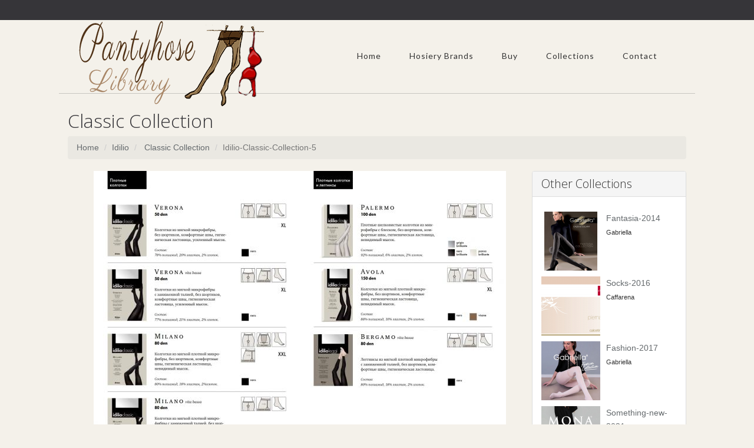

--- FILE ---
content_type: text/html; charset=UTF-8
request_url: https://www.pantyhose-library.com/idilio/classic-collection/2df28c83378f11e5881f000c2972f25e
body_size: 8969
content:
<!-- === BEGIN HEADER === -->
<!DOCTYPE html>
<html lang="en">
<head>
  	
<title>Idilio Idilio-classic-collection-5  Classic Collection | Pantyhose Library</title>
<meta http-equiv="content-type" content="text/html; charset=utf-8" />
<link rel="canonical" href="https://www.pantyhose-library.com/idilio/classic-collection/2df28c83378f11e5881f000c2972f25e" />
<meta http-equiv="content-language" content="en-US">
<meta name="description" content="Idilio Idilio-classic-collection-5  Classic Collection | Pantyhose Library"/>
<meta name="robots" content="index, follow"/>
<meta name="author" content="Pantyhose Library Team"/>
<meta name="viewport" content="width=device-width, initial-scale=1, maximum-scale=1"/>
<meta name="keywords" content="bas, Men's Tights, collants, collant, collant et bas, collant bas, MADE IN ITALY, CALZE, COLLANT, BAS, GAMBALETTI, MINI BAS, CALZE, AUTOREGGENTI, LEGGING, LEGGINGS, SENZA CUCITURE, FORMATO, CALZINI, CAPRI, MEDIAS, PANTYS, BODYS, Vestimenta, LENCERíA, SILUETA,&nbsp; MOLDEADO, COLECCIóN DE BAñO, ACCESORIOS, COLLANTS,&nbsp; BODYWEAR,&nbsp; PRêT-à-PORTER, LINGERIE, GAINES, MAILLOTS DE BAIN, ACCESSOIRES, STRüMPFE, BODIES, FASHION, LINGERIE, SHAPEWEAR, BADEMODE, ACCESSOIRES, CALZE E COLLANT, BODYWEAR, ABBIGLIAMENTO DONNA, LINGERIE, FORMA E CONTROLLO, SWIMWEAR, ACCESSORI, TIGHTS, HOSIERY, BODYSUITS, Clothing, LINGERIE, SHAPEWEAR, SWIMWEAR, ACCESSORIES, SUKKAMUOTI, BODYWEAR, VALMIS, PIDETTäVäKSI, ALUSVAATTEET, MUOTO JA KONTROLLI, RANTAMUOTI, ASUSTEET, MIEHET, STRUMPOR, BODYSUITS, KLäDAR, LINGERIE, FORM OCH KONTROLL, BADMODE, ACCESSOARER, BEENMODE, KLEDING, Bodywear, LINGERIE, FIGUUR EN CONTROLE, SWIMWEAR, ACCESSOIRES, STRøMPER, BODYSUITS, READY-TO-WEAR, LINGERI, FORM OG STøTTE, BADEMODE, TILBEHøR, ЧОРAПОГАЩНИЦИ, ОБЛЕКЛА, БЕЛЬО, ОФОРМЯНЕ И КОНТРОЛ, БАНСКИ, АКСЕСОАРИ, МЪЖКИ ЧОРАПИ, КОЛГОТКИ, ОДЕЖДА, БЕЛЬЕ, БЕЛЬЕ КОРРЕКТИРУЮЩЕЕ, КУПАЛЬНИКИ АКСЕССУАРЫ, TIGHTS AND HOSIERY,&nbsp; New, Legwear, Tights, Leggings, Capris, Stay-Up, Stockings, Knee High, Socks, STRüMPFE, Neuheiten, Strumpfhosen, Leggings, Capris, Halterlose, Strümpfe, Kniestrümpfe, Socken, Lujo, productos, exclusivos, calidad, internacional, imagen, marcas, Luxury, unique, high quality, products, internationally, well,&nbsp; image, brands, luxe, produits de qualité, unique, haute échelle, marques, WELLNESS, COMPRESSIONE GRADUATA, GRADUATED COMPRESSION, SHAPE, SHAPING, PUSH UP, FORMING, REDUCTOR, RIDUTTORE, FEMMINILE, STOCK, TRAVEL, PICTURES, BARCELLONA, BARCELONE, SPAIN, ITALY, MANTOVA, MANTUA, Vendita collant, vendita leggings, vendita gambaletti calzini, commercio calze, produttore calze donna uomo, distribuzione calze collant, vendita calze collant donna, uomo, calzetteria vendita ingrosso, calze grande distribuzione, vendita calze grandi magazzini, vendita calze grande distribuzione&nbsp; italian hosiery, fashion tights, hold-ups stockings, microfiber knee-highs, pantyhose wholesale, hipster tights, sport, socks, for man, woman, italian stocking factory, Eleganza, raffinatezza, stile e femminilità, seduzione, attenzione per i dettagli, Elegance and grace, style and femininity, seduction, attention to detail, SEAMLESS, SENZA CUCITURE, ONEPIECE, DONNA, MEDICAL, BENESSERE DELLE GAMBE, GAMBE, PIERNAS, well-being of the legs, LEGS,&nbsp; Linea Preventiva Sheer, Linea Preventiva Cotone, Linea Terapeutica, Linea Piedi Sensibili, Linea Sport, medical stockings, Socks and compression hosiery, GAZZOTTI CLAUDIO, GAZZOTTI, çorape, ثوب مشدود لراقص الباليه, ԶՈՒԳԱԳՈՒԼՊԱՆԵՐԻ, আঁটসাঁট পোশাক, калготкі, hulahopke, ЧОРАПОГАЩНИЦИ, MITGES, PUNČOCHÁČE, 紧身裤, 緊身褲, 스타킹, ba, hula-hopke, PANČUCHÁČE, Žoge, leotardo, SUKKPÜKSID, GALTZERDIAK, SUKKAHOUSUT, ΚΟΛΑΝ, xustas, ΚΑΛΣΟΝ, טייץ, चड्डी, CELANA KETAT, riteoga, Sokkabuxur, タイツ, ໃກ້ຊິດ, Zeķubikses, pėdkelnės, хулахопки, CELANA KETAT, tarau, मुली, трико, चड्डी, لباس تنگ, RAJSTOPY, JUSTAS, dresuri, teits, КОЛГОТКИ, ТИГХТС, TRIKÅER, pampitis, ถุงใยบัว, இறுக்கமான காற்சட்டை, బిగుతైన దుస్తులు, TAYTLAR, КОЛГОТКИ, ٹائٹس, quần sát vào mình, טייץ, Gemaak in Italië, صنع في إيطاليا, 豪华, bas collant, vente collant, vente bas, bas jarretieres, jarretieres, mi-bas, mi bas, bodies, body, chaussettes, chaussant, collant homme, collant femme, collant sexy, collant chaud, porte-jarretelle, porte jarretelles, jambiere, leggings, lingerie, lingerie sexy, sous vetements sexy, resille, sexy, socquette, fantaisie, vente en ligne, gerbe, rhovyl, stockings, tights, hosiery, tights selling, stockings selling, stay-ups, knee-highs, body, socks, legwear, mens tights, ladies tights, sexy tights, warm tights, suspender belt, overknees, sexy lingerie, fishnet, ankle socks, fashion, online selling, footless tights, footwear, slippers">
<!-- fav -->
<link rel="apple-touch-icon" sizes="180x180" href="/assets/fav/apple-touch-icon.png">
<link rel="icon" type="image/png" sizes="32x32" href="/assets/fav/favicon-32x32.png">
<link rel="icon" type="image/png" sizes="16x16" href="/assets/fav/favicon-16x16.png">
<link rel="manifest" href="/assets/fav/site.webmanifest">
<link rel="mask-icon" href="/assets/fav/safari-pinned-tab.svg" color="#5bbad5">
<link rel="shortcut icon" href="/assets/fav/favicon.ico">
<meta name="msapplication-TileColor" content="#da532c">
<meta name="msapplication-config" content="/assets/fav/browserconfig.xml">
<meta name="theme-color" content="#ffffff">
<!-- FB Cards -->
<meta property="og:image" content="http://www.pantyhose-library.com/packagecache/2015/07/22939/2df28c83378f11e5881f000c2972f25e.jpg">
<meta property="og:title" content="Idilio Idilio-classic-collection-5  Classic Collection | Pantyhose Library"/>
<meta property="og:url" content="http://www.pantyhose-library.com/idilio/classic-collection/2df28c83378f11e5881f000c2972f25e"/>
<meta property="fb:app_id" content="245342908992955" />
<!-- Twitter Cards -->
<meta name="twitter:card" content="summary"/>
<meta name="twitter:title" content="Idilio Idilio-classic-collection-5  Classic Collection | Pantyhose Library"/>
<meta name="twitter:description" content="Idilio Idilio-classic-collection-5  Classic Collection | Pantyhose Library">
<meta name="twitter:image" content="http://www.pantyhose-library.com/packagecache/2015/07/22939/2df28c83378f11e5881f000c2972f25e.jpg">
<meta name="twitter:url" content="http://www.pantyhose-library.com/idilio/classic-collection/2df28c83378f11e5881f000c2972f25e"/>
<!-- Bootstrap Core CSS -->
<link rel="stylesheet" href="/assets/css/bootstrap.css">
<!-- Template CSS -->
<link rel="stylesheet" href="/assets/css/custom.css">
<link rel="stylesheet" href="/assets/css/animate.css">
<link rel="stylesheet" href="/assets/css/nexus.css">
<link rel="stylesheet" href="/assets/css/responsive.css">
<link rel="stylesheet" href="/assets/css/ihover.css">    
<!-- Google Fonts-->
<link href="https://fonts.googleapis.com/css?family=Lato:400,300" rel="stylesheet" type="text/css">
<link href="https://fonts.googleapis.com/css?family=Open+Sans:400,300" rel="stylesheet" type="text/css">
<link media="all" rel="stylesheet" href="https://maxcdn.bootstrapcdn.com/font-awesome/4.7.0/css/font-awesome.min.css">
<script type="text/javascript" src="//assets.pinterest.com/js/pinit.js" data-pin-hover="true"></script>

<!-- Global site tag (gtag.js) - Google Analytics -->
<script async src="https://www.googletagmanager.com/gtag/js?id=G-ZZZ1V85RZM"></script>
<script>
  window.dataLayer = window.dataLayer || [];
  function gtag(){dataLayer.push(arguments);}
  gtag('js', new Date());

  gtag('config', 'G-ZZZ1V85RZM');
</script>

<script async src="https://pagead2.googlesyndication.com/pagead/js/adsbygoogle.js?client=ca-pub-1785488283577184"
     crossorigin="anonymous"></script>
<!-- <script async src="https://epnt.ebay.com/static/epn-smart-tools.js"></script> -->
<style>
    i.fas,
  	i.fab {
    /*border: 1px solid red;*/
  }

  <!-- custom styling for specific icons -->
  
  .fa-facebook-f {
    color: rgb(59, 91, 152);
  }
  .fa-twitter {
    color: rgb(59, 91, 152);

  }
  .fa-home {
  	color:rgb(20,20,20);
  }
  </style>
</head>
<body>
      <div id="fb-root"></div>
<script async defer crossorigin="anonymous" src="https://connect.facebook.net/en_US/sdk.js#xfbml=1&version=v8.0&appId=815122558503506&autoLogAppEvents=1" nonce="VSP1x3Pe"></script>	<div id="pre_header" class="visible-lg"></div>
	<div id="header" class="container">
		<div class="row">
			<!-- Logo -->
    <div class="logo">
               <a href="/" title="Home"> <img src="/assets/img/logo.png" alt="Pantyhose Library Logo" /> </a>      </div>
			<!-- End Logo -->
			<!-- Top Menu -->
			<div class="col-md-12 margin-top-30">
				<div id="hornav" class="pull-right visible-lg">
					
									  <ul class='nav navbar-nav'>
<li>
  <a href='/' target=_parent>Home</a>
</li> 

											 <li>
  <a href='#'>Hosiery Brands</a> 

									  <ul class='nav navbar-nav'>
<li>
  <a href='/country/italy' target=_parent>By Country</a>
</li> 
<li>
  <a href='/hosiery-statistics-per-country' target=_parent>Hosiery Statistics</a>
</li> 
</ul> 
</li> 

											 <li>
  <a href='#'>Buy</a> 

									  <ul class='nav navbar-nav'>

											 <li>
  <a href='/buy/79/hold-ups'>Hold Ups</a> 

									  <ul class='nav navbar-nav'>
<li>
  <a href='/buy/55/bridal-holdups' target=_parent>Bridal HoldUps</a>
</li> 
<li>
  <a href='/buy/56/cheap-holdups' target=_parent>Cheap HoldUps</a>
</li> 
<li>
  <a href='/buy/57/coloured-holdups' target=_parent>Coloured HoldUps</a>
</li> 
<li>
  <a href='/buy/58/fishnet-holdups' target=_parent>Fishnet HoldUps</a>
</li> 
<li>
  <a href='/buy/59/lace-holdups' target=_parent>Lace HoldUps</a>
</li> 
<li>
  <a href='/buy/60/ladder-resist-holdups' target=_parent>Ladder Resist HoldUps</a>
</li> 
<li>
  <a href='/buy/61/large-holdups' target=_parent>Large HoldUps</a>
</li> 
<li>
  <a href='/buy/62/opaque-holdups' target=_parent>Opaque HoldUps</a>
</li> 
<li>
  <a href='/buy/63/patterned-holdups' target=_parent>Patterned HoldUps</a>
</li> 
<li>
  <a href='/buy/64/rht-holdups' target=_parent>RHT HoldUps</a>
</li> 
<li>
  <a href='/buy/65/sandal-toe-holdups' target=_parent>Sandal Toe HoldUps</a>
</li> 
<li>
  <a href='/buy/66/seamed-holdups' target=_parent>Seamed HoldUps</a>
</li> 
<li>
  <a href='/buy/67/sheer-holdups' target=_parent>Sheer HoldUps</a>
</li> 
<li>
  <a href='/buy/68/silk-holdups' target=_parent>Silk HoldUps</a>
</li> 
<li>
  <a href='/buy/69/small-holdups' target=_parent>Small HoldUps</a>
</li> 
<li>
  <a href='/buy/70/support-holdups' target=_parent>Support HoldUps</a>
</li> 
<li>
  <a href='/buy/71/toeless-holdups' target=_parent>Toeless HoldUps</a>
</li> 
<li>
  <a href='/buy/72/ulta-sheer-holdups' target=_parent>Ulta Sheer HoldUps</a>
</li> 
</ul> 
</li> 

											 <li>
  <a href='/buy/80/hold-ups'>Leggings</a> 

									  <ul class='nav navbar-nav'>
<li>
  <a href='/buy/74/fashion-leggings' target=_parent>Fashion Leggings</a>
</li> 
<li>
  <a href='/buy/73/plain-black-leggings' target=_parent>Plain Black Leggings</a>
</li> 
<li>
  <a href='/buy/75/plus-size-leggings' target=_parent>Plus Size Leggings</a>
</li> 
<li>
  <a href='/buy/83/sexy-mesh-leggings' target=_parent>Sexy Mesh Leggings</a>
</li> 
<li>
  <a href='/buy/76/shiny-leggings' target=_parent>Shiny Leggings</a>
</li> 
<li>
  <a href='/buy/77/wet-look-leggings' target=_parent>Wet Look Leggings</a>
</li> 
<li>
  <a href='/buy/78/workout-leggings' target=_parent>Workout Leggings</a>
</li> 
</ul> 
</li> 

											 <li>
  <a href='/buy/81/stockings'>Stockings</a> 

									  <ul class='nav navbar-nav'>
<li>
  <a href='/buy/36/black-stockings' target=_parent>Black Stockings</a>
</li> 
<li>
  <a href='/buy/37/bridal-stockings' target=_parent>Bridal Stockings</a>
</li> 
<li>
  <a href='/buy/38/cheap-stockings' target=_parent>Cheap Stockings</a>
</li> 
<li>
  <a href='/buy/39/coloured-stockings' target=_parent>Coloured Stockings</a>
</li> 
<li>
  <a href='/buy/41/fishnet-stockings' target=_parent>Fishnet Stockings</a>
</li> 
<li>
  <a href='/buy/40/fully-fashioned' target=_parent>Fully Fashioned</a>
</li> 
<li>
  <a href='/buy/42/lace-top-stockings' target=_parent>Lace Top Stockings</a>
</li> 
<li>
  <a href='/buy/43/large-stockings' target=_parent>Large Stockings</a>
</li> 
<li>
  <a href='/buy/54/luxury-stockings' target=_parent>Luxury Stockings</a>
</li> 
<li>
  <a href='/buy/44/opaque-stockings' target=_parent>Opaque Stockings</a>
</li> 
<li>
  <a href='/buy/45/patterned-stockings' target=_parent>Patterned Stockings</a>
</li> 
<li>
  <a href='/buy/46/rht-stockings' target=_parent>RHT Stockings</a>
</li> 
<li>
  <a href='/buy/47/sandal-toe-stockings' target=_parent>Sandal Toe Stockings</a>
</li> 
<li>
  <a href='/buy/48/seamed-stockings' target=_parent>Seamed Stockings</a>
</li> 
<li>
  <a href='/buy/49/sexy-stockings' target=_parent>Sexy Stockings</a>
</li> 
<li>
  <a href='/buy/50/sheer-stockings' target=_parent>Sheer Stockings</a>
</li> 
<li>
  <a href='/buy/51/silk-stockings' target=_parent>Silk Stockings</a>
</li> 
<li>
  <a href='/buy/52/small-stockings' target=_parent>Small Stockings</a>
</li> 
<li>
  <a href='/buy/53/support-stockings' target=_parent>Support Stockings</a>
</li> 
</ul> 
</li> 

											 <li>
  <a href='/buy/82/fashion-pantyhose'>Pantyhose</a> 

									  <ul class='nav navbar-nav'>
<li>
  <a href='/buy/1/black-tights' target=_parent>Black Tights</a>
</li> 
<li>
  <a href='/buy/2/bridal-tights' target=_parent>Bridal Tights</a>
</li> 
<li>
  <a href='/buy/3/cheap-tights' target=_parent>Cheap Tights</a>
</li> 
<li>
  <a href='/buy/4/childrens-tights' target=_parent>Children`s Tights</a>
</li> 
<li>
  <a href='/buy/5/coloured-tights' target=_parent>Coloured Tights</a>
</li> 
<li>
  <a href='/buy/7/control-top-tights' target=_parent>Control Top Tights</a>
</li> 
<li>
  <a href='/buy/6/cotton-pantyhose' target=_parent>Cotton Pantyhose</a>
</li> 
<li>
  <a href='/buy/8/crotchless-tights' target=_parent>Crotchless Tights</a>
</li> 
<li>
  <a href='/buy/9/dance-tights' target=_parent>Dance Tights</a>
</li> 
<li>
  <a href='/buy/10/fashion-tights' target=_parent>Fashion Tights</a>
</li> 
<li>
  <a href='/buy/11/fishnet-tights' target=_parent>Fishnet Tights</a>
</li> 
<li>
  <a href='/buy/12/footless-tights' target=_parent>Footless Tights</a>
</li> 
<li>
  <a href='/buy/19/for-men' target=_parent>For Men</a>
</li> 
<li>
  <a href='/buy/13/glossy-tights' target=_parent>Glossy Tights</a>
</li> 
<li>
  <a href='/buy/15/lacetights' target=_parent>Lace Tights</a>
</li> 
<li>
  <a href='/buy/14/ladder-resist-tights' target=_parent>Ladder Resist Tights</a>
</li> 
<li>
  <a href='/buy/16/longer-tights' target=_parent>Longer Tights</a>
</li> 
<li>
  <a href='/buy/17/maternity-tights' target=_parent>Maternity Tights</a>
</li> 
<li>
  <a href='/buy/18/matttights' target=_parent>Matt Tights</a>
</li> 
<li>
  <a href='/buy/20/opaque-tights' target=_parent>Opaque Tights</a>
</li> 
<li>
  <a href='/buy/21/patterned-tights' target=_parent>Patterned Tights</a>
</li> 
<li>
  <a href='/buy/22/plus-size-tights' target=_parent>Plus Size Tights</a>
</li> 
<li>
  <a href='/buy/92/polka-dot-tights' target=_parent>Polka Dot Tights</a>
</li> 
<li>
  <a href='/buy/23/sandal-toe-tights' target=_parent>Sandal Toe Tights</a>
</li> 
<li>
  <a href='/buy/26/school-tights' target=_parent>School Tights</a>
</li> 
<li>
  <a href='/buy/24/seamed-tights' target=_parent>Seamed Tights</a>
</li> 
<li>
  <a href='/buy/25/seamless-tights' target=_parent>Seamless Tights</a>
</li> 
<li>
  <a href='/buy/27/sheer-tights' target=_parent>Sheer Tights</a>
</li> 
<li>
  <a href='/buy/28/small-tights' target=_parent>Small Tights</a>
</li> 
<li>
  <a href='/buy/29/support-tights' target=_parent>Support Tights</a>
</li> 
<li>
  <a href='/buy/30/suspender-tights' target=_parent>Suspender Tights</a>
</li> 
<li>
  <a href='/buy/31/tartan-tights' target=_parent>Tartan Tights</a>
</li> 
<li>
  <a href='/buy/32/toeless-tights' target=_parent>Toeless Tights</a>
</li> 
<li>
  <a href='/buy/33/wooltights' target=_parent>Wool  Tights</a>
</li> 
</ul> 
</li> 

											 <li>
  <a href='#'>Brands</a> 

									  <ul class='nav navbar-nav'>
<li>
  <a href='/buy/84/cecilia-de-rafael-tights' target=_parent>Cecilia De Rafael</a>
</li> 
<li>
  <a href='/buy/87/hanes-legwear' target=_parent>Hanes Legwear</a>
</li> 
<li>
  <a href='/buy/88/kunert-tights' target=_parent>Kunert Tights</a>
</li> 
<li>
  <a href='/buy/91/music-legs-hosiery' target=_parent>Music Legs Hosiery</a>
</li> 
<li>
  <a href='/buy/86/oroblu-sensuel-tights' target=_parent>Oroblu Sensuel</a>
</li> 
<li>
  <a href='/buy/85/wolford-tights' target=_parent>Wolford Tights</a>
</li> 
</ul> 
</li> 
<li>
  <a href='/coupons-and-affilites' target=_parent>Coupons - Affiliates</a>
</li> 
<li>
  <a href='/silkies-sales' target=_parent>Silkies Tights Sales</a>
</li> 
<li>
  <a href='/wolfords-sales' target=_parent>Wolfords Tights Sales</a>
</li> 
</ul> 
</li> 
<li>
  <a href='/allcollections' target=_parent>Collections</a>
</li> 

											 <li>
  <a href='#'>Contact</a> 

									  <ul class='nav navbar-nav'>
<li>
  <a href='/suggest-a-hosiery-brand' target=_parent>Suggest A Hosiery Brand</a>
</li> 
<li>
  <a href='/register.php' target=_parent>Register Account</a>
</li> 
<li>
  <a href='/login.php' target=_parent>User Login</a>
</li> 
</ul> 
</li> 
</ul> 
         		  </div>
				</div>
				<div class="clear"></div>
				<!-- End Top Menu -->
			</div>
		</div>
		<!-- === END HEADER === -->
		<!-- === BEGIN CONTENT === -->
		<div id="content" class="container">
			<div class="row margin-vert-30">
            <h2>Classic Collection</h2>
                    <ol class="breadcrumb">
                    <li><a href="/">Home</a></li>
                    <li><a href="https://www.pantyhose-library.com/idilio" alt="Idilio">Idilio </a></li>
                    <li><a href="https://www.pantyhose-library.com/idilio/classic-collection" alt="Classic Collection"> Classic Collection</a></li>
                    <li class="active">Idilio-Classic-Collection-5</li>        
                  </ol>
            
				<!-- Main Column -->
				<div class="col-md-9 col-xs-12">
																<!-- Main Content -->
																<a href='2e0b0273378f11e5881f000c2972f25e'><img src="../../../packagecache/2015/07/22939/x700/2df28c83378f11e5881f000c2972f25e_700x_opt.jpg" class="img-responsive" style="margin:0 auto" alt="Idilio Idilio-classic-collection-5  Classic Collection | Pantyhose Library"/></a>
											                    
																<!-- End Main Content -->
											                    <div class="row margin-top-10">

											        <!--Previous Image-->
											        <div class="col-md-3 col-xs-6">
											        											        
											        		<a href="2dda1693378f11e5881f000c2972f25e" class="thumbnail">
											        		<img src="../../../packagecache/2015/07/22939/136x185/2dda1693378f11e5881f000c2972f25e_opt.jpg"
											        				 name="Idilio-Classic-Collection-4" 
											        				 alt="Idilio-Classic-Collection-4">
											        				 </a>
											        				 											        </div>
											        <!--Previous Image-->
												        

											        
											        <!--Next Image Start-->
											        <div class="col-md-3 col-xs-6 col-md-push-6">

											        												           
												           <a href="2e0b0273378f11e5881f000c2972f25e" class="thumbnail">
												           <img src="../../../packagecache/2015/07/22939/136x185/2e0b0273378f11e5881f000c2972f25e_opt.jpg"
												           		 alt="Idilio-Classic-Collection-6"
												           		 name="Idilio-Classic-Collection-6"></a>
												              												     </div>
											        <!--Next Image Stop-->        
											          


											           <div class="col-md-6 col-xs-12 col-md-pull-3">
																<script async src="https://pagead2.googlesyndication.com/pagead/js/adsbygoogle.js"></script>
																<ins class="adsbygoogle"
																     style="display:block; text-align:center;"
																     data-ad-layout="in-article"
																     data-ad-format="fluid"
																     data-ad-client="ca-pub-1785488283577184"
																     data-ad-slot="4342145477"></ins>
																<script>
																     (adsbygoogle = window.adsbygoogle || []).push({});
																</script>
											        </div>      
											        
															</div>
                </div>
				<!-- End Main Column -->
				<!-- Side Column -->
                <div class="col-md-3 col-xs-12">
                      
                        
					<!-- Recent Posts -->
					<div class="panel panel-default">
						<div class="panel-heading">
							<h3 class="panel-title">Other Collections</h3>
                            
						</div>
						<div class="panel-body">
                            
                            
                                                     
                            

                                 
							<ul class="posts-list margin-top-10">
								<li>
									<div class="recent-post">
										<a href="/gabriella/fantasia-2014">
											<img class="pull-left" src="/packagecache/2015/09/1531/136x185/3f56f334554011e5883c000c2972f25e_100x100.jpg" alt="Gabriella - Fantasia-2014">
										</a>
										<a href="/gabriella/fantasia-2014" class="posts-list-title">Fantasia-2014</a>
										<br>
										<span class="recent-post-date">Gabriella										</span>
									</div>
									<div class="clearfix"></div>
								</li>
							</ul>
                        
                        
                        
                           
                                              
							<ul class="posts-list margin-top-10">
								<li>
									<div class="recent-post">
										<a href="/caffarena/socks-2016">
											<img class="pull-left" src="/packagecache/2016/02/3944/136x185/6f862fd8db9811e59add000c295ff500_100x100.jpg" alt="Caffarena - Socks-2016">
										</a>
										<a href="/caffarena/socks-2016" class="posts-list-title">Socks-2016</a>
										<br>
										<span class="recent-post-date">Caffarena										</span>
									</div>
									<div class="clearfix"></div>
								</li>
							</ul>
                        
                        
                        
                           
                                              
							<ul class="posts-list margin-top-10">
								<li>
									<div class="recent-post">
										<a href="/gabriella/fashion-2017">
											<img class="pull-left" src="/packagecache/2017/08/12281/136x185/aa89396588bb11e784ce000c29dde93c_100x100.jpg" alt="Gabriella - Fashion-2017">
										</a>
										<a href="/gabriella/fashion-2017" class="posts-list-title">Fashion-2017</a>
										<br>
										<span class="recent-post-date">Gabriella										</span>
									</div>
									<div class="clearfix"></div>
								</li>
							</ul>
                        
                        
                        
                           
                                              
							<ul class="posts-list margin-top-10">
								<li>
									<div class="recent-post">
										<a href="/mona/something-new-2021">
											<img class="pull-left" src="/packagecache/2021/10/518/136x185/5386fed7a7bb4c378114e977796b8093_100x100.jpg" alt="Mona - Something-new-2021">
										</a>
										<a href="/mona/something-new-2021" class="posts-list-title">Something-new-2021</a>
										<br>
										<span class="recent-post-date">Mona										</span>
									</div>
									<div class="clearfix"></div>
								</li>
							</ul>
                        
                        
                        
                           
                                              
							<ul class="posts-list margin-top-10">
								<li>
									<div class="recent-post">
										<a href="/gorteks/-autumn-winter-2021-2022-collection">
											<img class="pull-left" src="/packagecache/2021/10/69769/136x185/5ffeae050d83472bab99d79882e38551_100x100.jpg" alt="Gorteks - -autumn-winter-2021-2022-collection">
										</a>
										<a href="/gorteks/-autumn-winter-2021-2022-collection" class="posts-list-title">-autumn-winter-2021-2022-collection</a>
										<br>
										<span class="recent-post-date">Gorteks										</span>
									</div>
									<div class="clearfix"></div>
								</li>
							</ul>
                        
                        
                        
                           
                                                                      </div>
						</div>
                                               
				</div>
					<!-- End Side Column -->
				</div>
			</div>
<!-- === END CONTENT === --> 
<!-- === BEGIN FOOTER === -->
		<!--Links Start -->       

<div id="baselinks">       
	   <div class="container padding-vert-30">
                    <div class="row">
					<div class="col-xs-6 col-md-2">

                        	<ul class="menu">
                        	<li>
                        	<a href="/buy/84/cecilia-de-rafael-tights" alt="Cecilia De Rafael Tights">CdR Tights</a>
                        	</li>
                        	<li>
								<a href="/buy/1/black-tights" alt="Black Tights" alt="Black Tights" >Black Tights</a>
							</li>
                                 <li>
								<a href="/buy/2/bridal-tights" alt="Bridal Tights" >Bridal Tights</a>
							</li>
                                         <li>
								<a href="/buy/10/fashion-tights" alt="Fashion Tights" >Fashion Tights</a>
							</li>
                                <li>
								<a href="/buy/8/crotchless-tights" alt="Crotchless Tights" >Crotchless Tights</a>
							</li>
						</ul>
					</div>
    				<div class="col-xs-6 col-md-2">

                        	<ul class="menu">
                        	<li>

							<a href="/buy/85/wolford-tights" alt="Wolford Neo Tights">Wolford Neon</a>
                        	</li>
                        	<li>
								<a href="/buy/44/opaque-stockings" alt="Opaque Stockings" >Opaque Stockings</a>
							</li>
                                 <li>
								<a href="/buy/51/silk-stockings" alt="Silk Stockings" >Silk Stockings</a>
							</li>
                               <li>
								<a href="/buy/50/sheer-stockings" alt="Sheer Stockings" >Sheer Stockings</a>
							</li>
                                <li>
								<a href="/buy/49/sexy-stockings" alt="Sexy Stockings" >Sexy Stockings</a>
							</li>
						</ul>
					</div>
                      <div class="col-xs-6 col-md-2">

                        	<ul class="menu">
                        	<li>

                        	<a href="/buy/86/oroblu-sensuel-tights" alt="Oroblu Sensuel Tights">Oroblu Sensuel</a>
                        	</li>
                        	<li>
								<a href="/buy/58/fishnet-holdups" alt="Fishnet HoldUps" >Fishnet HoldUps</a>
							</li>
                                 <li>
								<a href="/buy/55/bridal-holdups" alt="Bridal HoldUps" >Bridal HoldUps</a>
							</li>
                            <li>
								<a href="/buy/59/lace-holdups" alt="Lace HoldUps" >Lace HoldUps</a>
							</li>
                                <li>
								<a href="/buy/61/large-holdups" alt="Large HoldUps" >Large HoldUps</a>
							</li>
						</ul>
					</div>
                       <div class="col-xs-6 col-md-2">


                        	<ul class="menu">
                        	<li>
                        		<a href="/buy/90/italian-hosiery" alt="Italian Hosiery">Italian Legwear</a>
                        	</li>
                        	<li>
								<a href="/buy/73/plain-black-leggings" alt="Plain Black Leggings" >Black Leggings</a>
							</li>
                                 <li>
								<a href="/buy/74/fashion-leggings" alt="Fashion Leggings" >Fashion Leggings</a>
							</li>
                                         <li>
								<a href="/buy/76/shiny-leggings" alt="Shiny Leggings" >Shiny Leggings</a>
							</li>
                                <li>
								<a href="/buy/78/workout-leggings" alt="Workout Leggings" >Workout Leggings</a>
							</li>
						</ul>
					</div>
                       <div class="col-xs-6 col-md-2">

                        	<ul class="menu">
                        	<li>
                        		<a href="/buy/87/hanes-legwear" alt="Hanes Tights">Hanes Tights</a>
                        	<li>
								<a href="/buy/3/cheap-tights" alt="Cheap Tights" >Cheap Tights</a>
							</li>
                                 <li>
								<a href="/buy/6/cotton-pantyhose" alt="Cotton Pantyhose" >Cotton Pantyhose</a>
							</li>
                                         <li>
								<a href="/buy/13/glossy-tights" alt="Glossy Tights" >Glossy Tights</a>
							</li>
                                <li>
								<a href="/buy/15/lacetights" alt="Lace Tights" >Lace Tights</a>
							</li>
						</ul>
					</div>
                       <div class="col-xs-6 col-md-2">

                        	<ul class="menu">
                        	<li>
                        		<a href="/buy/89/maternity-tights" alt="Happy Tights">Happy Tights</a>
                        	</li>
                        	<li>
								<a href="/buy/17/maternity-tights" alt="Maternity Tights" >Maternity Tights</a>
							</li>
                                 <li>
								<a href="/buy/18/matttights" alt="Matt Tights" >Matt Tights</a>
							</li>
                             <li>
								<a href="/buy/19/for-men" alt="Men`s Tights" >Men`s Tights</a>
							</li>
                                <li>
								<a href="/buy/22/plus-size-tights" alt="Plus size Tights" >Plus size Tights</a>
							</li>
						</ul>
					</div>
                    </div>
                    </div>
		<!--Links end -->
		</div>

<div id="base">
		<div class="container padding-vert-30">
			<div class="row">
				<!-- FB Like -->
					<div class="col-md-3 margin-bottom-20">
<div class="fb-page" data-href="https://www.facebook.com/hosiery.library.new" data-tabs="timeline" data-width="" data-height="" data-small-header="true" data-adapt-container-width="true" data-hide-cover="true" data-show-facepile="false" loading="lazy"><blockquote cite="https://www.facebook.com/hosiery.library.new" class="fb-xfbml-parse-ignore"><a href="https://www.facebook.com/hosiery.library.new">Pantyhose Library</a></blockquote></div>
                        <div class="clearfix"></div>
						</div>
					<!-- End FB Like -->
                    				<!--Twitter -->
					<div class="col-md-3 margin-bottom-20">
						
<a class="twitter-timeline" href="https://twitter.com/PantyhoseLibr" data-widget-id="306135983903096832" data-chrome="noheader transparent noborders noscrollbar" lang="el">Tweets by @PantyhoseLibr</a>
<script>!function(d,s,id){var js,fjs=d.getElementsByTagName(s)[0],p=/^http:/.test(d.location)?'http':'https';if(!d.getElementById(id)){js=d.createElement(s);js.id=id;js.src=p+"://platform.twitter.com/widgets.js";fjs.parentNode.insertBefore(js,fjs);}}(document,"script","twitter-wjs");</script>
						<div class="clearfix"></div>
					</div>
				<!--Twitter -->
				<!-- Sample Menu -->

				<!--End Sample Menu -->
					<!-- Contact Details -->
					<div class="col-md-5 margin-bottom-20">

                        	<ul class="menu">
                        	<li>
								<a class="fa-at" href="/cdn-cgi/l/email-protection#553c3b333a1525343b212c3d3a263078393c372734272c7b363a38">info[at]pantyhose-library.com</a>
							</li>
                                 <li>
								<a class="fa-globe" href="https://www.pantyhose-library.com/" target="_blank">www.pantyhose-library.com</a>
							</li>
                                         <li>
								<a class="fa-facebook" href="https://facebook.com/hosiery.library.new" target="_blank">/hosiery.library.new</a>
							</li>
                                                                     <li>
								<a class="fa-twitter" href="https://twitter.com/pantyhoselibr" target="_blank" >@PantyhoseLibr</a>
							</li>
						</ul>
					</div>
					<!-- End Contact Details -->
				</div>
			</div>
        </div>
        		  
 
		<!-- Footer Menu -->		
					<div id="footer">
				<div class="container">
					<div class="row">
						<div id="copyright" class="col-md-4">
							<p>&copy; 2025 Pantyhose-Library.com</p>
						</div>
						<div id="footermenu" class="col-md-8">
							<ul class="list-unstyled list-inline pull-right">
								<li>
									<a href="https://www.pantyhose-library.com" target="_blank">Pantyhose-Library</a>
								</li>
                                <li>
									<a href="/cdn-cgi/l/email-protection#046d6a626b4474656a707d6c6b776129686d667665767d2a676b69" target="_blank">info[at]pantyhose-library.com</a>
								</li>

							</ul>
						</div>
					</div>
				</div>
			</div>		<!-- End Footer Menu -->    
    <!-- JS --> 
<script data-cfasync="false" src="/cdn-cgi/scripts/5c5dd728/cloudflare-static/email-decode.min.js"></script><script type="text/javascript" src="/assets/js/jquery.min.js"></script> 
<script type="text/javascript" src="/assets/js/bootstrap.min.js"></script> 
<script type="text/javascript" src="/assets/js/scripts.js"></script> 
<!-- Isotope - Portfolio Sorting --> 
<script type="text/javascript" src="/assets/js/jquery.isotope.js"></script> 
<script type="text/javascript" src="/assets/js/jquery.slicknav.js"></script> 
<!-- Animate on Scroll--> 
<script type="text/javascript" src="/assets/js/jquery.visible.js" charset="utf-8"></script> 
<!-- Slimbox2--> 
<script type="text/javascript" src="/assets/js/slimbox2.js" charset="utf-8"></script> 
<!-- Modernizr --> 
<script src="/assets/js/modernizr.custom.js" type="text/javascript"></script> 
<!-- End JS --><script defer src="https://static.cloudflareinsights.com/beacon.min.js/vcd15cbe7772f49c399c6a5babf22c1241717689176015" integrity="sha512-ZpsOmlRQV6y907TI0dKBHq9Md29nnaEIPlkf84rnaERnq6zvWvPUqr2ft8M1aS28oN72PdrCzSjY4U6VaAw1EQ==" data-cf-beacon='{"version":"2024.11.0","token":"f510fcefbe2f4600942c10af069d33e4","r":1,"server_timing":{"name":{"cfCacheStatus":true,"cfEdge":true,"cfExtPri":true,"cfL4":true,"cfOrigin":true,"cfSpeedBrain":true},"location_startswith":null}}' crossorigin="anonymous"></script>
</body>
</html>
<!-- === END FOOTER === -->

--- FILE ---
content_type: text/html; charset=utf-8
request_url: https://www.google.com/recaptcha/api2/aframe
body_size: 266
content:
<!DOCTYPE HTML><html><head><meta http-equiv="content-type" content="text/html; charset=UTF-8"></head><body><script nonce="bGfsNz2avb4ixnR5_e8WRA">/** Anti-fraud and anti-abuse applications only. See google.com/recaptcha */ try{var clients={'sodar':'https://pagead2.googlesyndication.com/pagead/sodar?'};window.addEventListener("message",function(a){try{if(a.source===window.parent){var b=JSON.parse(a.data);var c=clients[b['id']];if(c){var d=document.createElement('img');d.src=c+b['params']+'&rc='+(localStorage.getItem("rc::a")?sessionStorage.getItem("rc::b"):"");window.document.body.appendChild(d);sessionStorage.setItem("rc::e",parseInt(sessionStorage.getItem("rc::e")||0)+1);localStorage.setItem("rc::h",'1766300812400');}}}catch(b){}});window.parent.postMessage("_grecaptcha_ready", "*");}catch(b){}</script></body></html>

--- FILE ---
content_type: text/css
request_url: https://www.pantyhose-library.com/assets/css/custom.css
body_size: 159
content:
.pagination{
    margin:0;
    padding:0;
}
/*.pagination li{
    display: inline;
	padding: 6px 10px 6px 10px;

    border: 1px solid #ddd;
    margin-right: -1px;
    font: 13px/20px Arial, Helvetica, sans-serif;
    background: #FFFFFF;*/
}
.pagination li a{
    text-decoration:none;
    color: rgb(85, 89, 97);
}
.pagination li.first {
    border-radius: 5px 0px 0px 5px;
}
.pagination li.last {
    border-radius: 0px 5px 5px 0px;
}
.pagination li:hover{
    background: #EEE;
}

.pagination li.current {
    background: #89B3CC;
    border: 1px solid #89B3CC;
    color: #FFFFFF;
}
.modal-content {
	background-color:#f4f1ea;
	}

#baselinks {
  background-color: #F4F1EA;
  overflow: hidden;
  color: #dddddd;
  color: rgba(255, 255, 255, 0.8);
}
#baselinks a {
  color: #eeeeee;
  color: #363539;
}
#baselinks a:hover {
  color: #363539;
}
#baselinks li a {
  text-shadow: none;
}
#baselinks h3 {
  text-shadow: none;
  color: #817f88;
  opacity: 0.8;


}
.breadcrumb {
    background-color: #eae8e2;



















}
a {
    color:#656a6d;






}

.col-xs-12 {  /*removing padding for the allcollections.php */
    padding: 0;
    }

  .panel-default > .panel-brand-links {       /*brand links */
background:#ddd9d5; color: #000000;}

--- FILE ---
content_type: text/css
request_url: https://www.pantyhose-library.com/assets/css/nexus.css
body_size: 10122
content:
/**
* @template:  Virtuoso

TABLE OF CONTENTS

	- Basic
	- Header
	- Footer
	- Miscellaneous
	- Utility Classes
	- Typography
	- Top Menu - Hornav
	- Sidebar Menu
	- Mobile Menu
	- Blockquotes
	- Font Awesome
	- Glyphicons
	- Portfolio
	- Testimonials
	- Accordions
	- Tabs
	- Progress Bars 
	- Panels
	- Social Icons
	- Carousel
	- Thumbs Gallery
	- Blog
	- Pages

*/
/*-----------------------------------------------------------------------------------*/
/* Basic */
/*-----------------------------------------------------------------------------------*/
html {
  overflow-y: scroll;
}
body {
  line-height: 1.7em;
  font-size: 14px;
  background-color: #222124;
  background-color: #F4F1EA;
}
.wrapper960,
.backgrounds .content_background {
  width: 1080px;
}
.container {
  max-width: 1080px;
  padding-left: 30px;
  padding-right: 30px;
  width: 100%;
}
.container.no-padding {
  padding-left: 15px !important;
  padding-right: 15px !important;
}
#container_hornav {
  position: relative;
  top: 0px;
}
#container_slideshow {
  overflow: hidden;
  z-index: 0;
}
#container_spacer1 {
  height: 60px;
}
#container_spacer3 {
  height: 40px;
}
/*-----------------------------------------------------------------------------------*/
/* Header */
/*-----------------------------------------------------------------------------------*/
#pre_header {
  background: none repeat scroll 0 0 #363539;
  height: 34px;
}
#header {
  position: relative;
  height: 125px;
}
#header.container {
  border-bottom: 1px solid #c7c5c1;
}
/* Logo */
.logo {
  width: 100%;
  position: absolute;
}
.logo a {
  left: 0px;
  top: 0px;
  display: block;
  position: relative;
  z-index: 20;
}
p.site-slogan {
  color: #b1a5bd;
  font-size: 11px;
  letter-spacing: 8px;
  margin: 0;
  padding: 0;
  right: 15px;
  text-align: right;
  top: 68px;
  position: absolute;
  z-index: 20;
  white-space: nowrap;
}
/*-----------------------------------------------------------------------------------*/
/* Footer */
/*-----------------------------------------------------------------------------------*/
#base {
  background-color: #363539;
  overflow: hidden;
  color: #dddddd;
  color: rgba(255, 255, 255, 0.8);
}
#base a {
  color: #eeeeee;
  color: rgba(255, 255, 255, 0.7);
}
#base a:hover {
  color: #ffffff;
}
#base li a {
  text-shadow: none;
}
#base h3 {
  text-shadow: none;
  color: #817f88;
  opacity: 0.8;
}
/* Footer Menu */
#footer {
  background-color: #4f4e53;
  color: #eeeeee;
  color: rgba(255, 255, 255, 0.8);
  padding-top: 15px;
  padding-bottom: 15px;
}
#footermenu ul {
  margin: 0;
}
#footermenu ul li {
  border-right: 1px solid rgba(255, 255, 255, 0.2);
  padding-left: 10px;
  padding-right: 10px;
}
#footermenu ul li:last-child {
  border: none;
}
#footermenu ul li a {
  color: #eeeeee;
  color: rgba(255, 255, 255, 0.8);
  font-size: 14px;
}
#footermenu ul li a:hover {
  color: #ffffff;
}
/* Copyright */
#copyright p {
  padding: 0;
  margin: 0;
}
/*-----------------------------------------------------------------------------------*/
/* Miscellaneous */
/*-----------------------------------------------------------------------------------*/
.visible {
  opacity: 1 !important;
}
.animatebox {
  background: #cccccc;
  background: rgba(0, 0, 0, 0.05);
  border: 1px solid #dddddd;
  border: 1px solid rgba(0, 0, 0, 0.2);
  box-shadow: 1px 1px 5px rgba(0, 0, 0, 0.2);
  font-size: 22px;
  margin: 30px auto 60px;
  padding: 80px 0;
  text-align: center;
  max-width: 500px;
  width: 100%;
  color: #777777 !important;
}
h1.logo-text a {
  display: inline;
}
.logo a {
  display: inline !important;
  width: auto !important;
}
/*-----------------------------------------------------------------------------------*/
/* Utility Classes */
/*-----------------------------------------------------------------------------------*/
.color-default {
  color: #333333;
}
.color-default[class^="fa-"]:before,
.color-default[class*=" fa-"]:before {
  color: #333333;
}
.color-primary {
  color: #363539;
}
.color-primary[class^="fa-"]:before,
.color-primary[class*=" fa-"]:before {
  color: #363539;
}
.color-red {
  color: #8b2626;
}
.color-red[class^="fa-"]:before,
.color-red[class*=" fa-"]:before {
  color: #8b2626;
}
.color-blue {
  color: #43668c;
}
.color-blue[class^="fa-"]:before,
.color-blue[class*=" fa-"]:before {
  color: #43668c;
}
.color-green {
  color: #649f2b;
}
.color-green[class^="fa-"]:before,
.color-green[class*=" fa-"]:before {
  color: #649f2b;
}
.color-aqua {
  color: #86b998;
}
.color-aqua[class^="fa-"]:before,
.color-aqua[class*=" fa-"]:before {
  color: #86b998;
}
.color-yellow {
  color: #d0b426;
}
.color-yellow[class^="fa-"]:before,
.color-yellow[class*=" fa-"]:before {
  color: #d0b426;
}
.color-brown {
  color: #6f6f55;
}
.color-brown[class^="fa-"]:before,
.color-brown[class*=" fa-"]:before {
  color: #6f6f55;
}
.color-violet {
  color: #8270a4;
}
.color-violet[class^="fa-"]:before,
.color-violet[class*=" fa-"]:before {
  color: #8270a4;
}
.color-orange {
  color: #ae6926;
}
.color-orange[class^="fa-"]:before,
.color-orange[class*=" fa-"]:before {
  color: #ae6926;
}
.padding-horiz-10 {
  padding-left: 10px;
  padding-right: 10px;
}
.padding-horiz-20 {
  padding-left: 20px;
  padding-right: 20px;
}
.padding-horiz-30 {
  padding-left: 30px;
  padding-right: 30px;
}
.padding-horiz-40 {
  padding-left: 40px;
  padding-right: 40px;
}
.padding-horiz-50 {
  padding-left: 50px;
  padding-right: 50px;
}
.padding-horiz-60 {
  padding-left: 60px;
  padding-right: 60px;
}
.padding-vert-10 {
  padding-top: 10px;
  padding-bottom: 10px;
}
.padding-vert-20 {
  padding-top: 20px;
  padding-bottom: 20px;
}
.padding-vert-30 {
  padding-top: 30px;
  padding-bottom: 30px;
}
.padding-vert-40 {
  padding-top: 40px;
  padding-bottom: 40px;
}
.padding-vert-50 {
  padding-top: 50px;
  padding-bottom: 50px;
}
.padding-vert-60 {
  padding-top: 60px;
  padding-bottom: 60px;
}
.margin-horiz-10 {
  margin-left: 10px;
  margin-right: 10px;
}
.margin-horiz-20 {
  margin-left: 20px;
  margin-right: 20px;
}
.margin-horiz-30 {
  margin-left: 30px;
  margin-right: 30px;
}
.margin-horiz-40 {
  margin-left: 40px;
  margin-right: 40px;
}
.margin-horiz-50 {
  margin-left: 50px;
  margin-right: 50px;
}
.margin-horiz-60 {
  margin-left: 60px;
  margin-right: 60px;
}
.margin-vert-10 {
  margin-top: 10px;
  margin-bottom: 10px;
}
.margin-vert-20 {
  margin-top: 20px;
  margin-bottom: 20px;
}
.margin-vert-30 {
  margin-top: 30px;
  margin-bottom: 30px;
}
.margin-vert-40 {
  margin-top: 40px;
  margin-bottom: 40px;
}
.margin-vert-50 {
  margin-top: 50px;
  margin-bottom: 50px;
}
.margin-vert-60 {
  margin-top: 60px;
  margin-bottom: 60px;
}
.no-padding {
  padding: 0 !important;
}
.no-margin {
  margin: 0 !important;
}
.margin-top-0 {
  margin-top: 0;
}
.margin-top-5 {
  margin-top: 5px;
}
.margin-top-10 {
  margin-top: 10px;
}
.margin-top-15 {
  margin-top: 15px;
}
.margin-top-20 {
  margin-top: 20px;
}
.margin-top-30 {
  margin-top: 30px;
}
.margin-top-40 {
  margin-top: 40px;
}
.margin-top-60 {
  margin-top: 60px;
}
.margin-bottom-0 {
  margin-bottom: 0;
}
.margin-bottom-5 {
  margin-bottom: 5px;
}
.margin-bottom-10 {
  margin-bottom: 10px;
}
.margin-bottom-15 {
  margin-bottom: 15px;
}
.margin-bottom-20 {
  margin-bottom: 20px;
}
.margin-bottom-30 {
  margin-bottom: 30px;
}
.margin-bottom-40 {
  margin-bottom: 40px;
}
.margin-bottom-60 {
  margin-bottom: 60px;
}
.padding-top-0 {
  padding-top: 0;
}
.padding-top-5 {
  padding-top: 5px;
}
.padding-top-10 {
  padding-top: 10px;
}
.padding-top-15 {
  padding-top: 15px;
}
.padding-top-20 {
  padding-top: 20px;
}
.padding-top-30 {
  padding-top: 30px;
}
.padding-top-40 {
  padding-top: 40px;
}
.padding-top-60 {
  padding-top: 60px;
}
.padding-bottom-0 {
  padding-bottom: 0;
}
.padding-bottom-5 {
  padding-bottom: 5px;
}
.padding-bottom-10 {
  padding-bottom: 10px;
}
.padding-bottom-15 {
  padding-bottom: 15px;
}
.padding-bottom-20 {
  padding-bottom: 20px;
}
.padding-bottom-30 {
  padding-bottom: 30px;
}
.padding-bottom-40 {
  padding-bottom: 40px;
}
.padding-bottom-60 {
  padding-bottom: 60px;
}
/* Button Colors */
.btn-default {
  background-color: rgba(0, 0, 0, 0.043);
  border: 1px solid rgba(0, 0, 0, 0.15);
  border-radius: 4px;
  box-shadow: 0 0 5px 0 rgba(0, 0, 0, 0.05) inset;
  margin: 0;
}
.btn-green {
  background-color: #658538 !important;
  background-repeat: repeat-x;
  filter: progid:DXImageTransform.Microsoft.gradient(startColorstr="#759a40", endColorstr="#648537");
  background-image: -khtml-gradient(linear, left top, left bottom, from(#759a40), to(#648537));
  background-image: -moz-linear-gradient(top, #759a40, #648537);
  background-image: -ms-linear-gradient(top, #759a40, #648537);
  background-image: -webkit-gradient(linear, left top, left bottom, color-stop(0%, #759a40), color-stop(100%, #648537));
  background-image: -webkit-linear-gradient(top, #759a40, #648537);
  background-image: -o-linear-gradient(top, #759a40, #648537);
  background-image: linear-gradient(#759a40, #648537);
  border-color: #648537 #648537 #618035;
  color: #fff !important;
  text-shadow: 0 -1px 0 rgba(0, 0, 0, 0.09);
  -webkit-font-smoothing: antialiased;
}
.btn-bronze {
  background-color: #856f38 !important;
  background-repeat: repeat-x;
  filter: progid:DXImageTransform.Microsoft.gradient(startColorstr="#9a8140", endColorstr="#856f37");
  background-image: -khtml-gradient(linear, left top, left bottom, from(#9a8140), to(#856f37));
  background-image: -moz-linear-gradient(top, #9a8140, #856f37);
  background-image: -ms-linear-gradient(top, #9a8140, #856f37);
  background-image: -webkit-gradient(linear, left top, left bottom, color-stop(0%, #9a8140), color-stop(100%, #856f37));
  background-image: -webkit-linear-gradient(top, #9a8140, #856f37);
  background-image: -o-linear-gradient(top, #9a8140, #856f37);
  background-image: linear-gradient(#9a8140, #856f37);
  border-color: #856f37 #856f37 #806b35;
  color: #fff !important;
  text-shadow: 0 -1px 0 rgba(0, 0, 0, 0.09);
  -webkit-font-smoothing: antialiased;
}
.btn-red {
  background-color: #853838 !important;
  background-repeat: repeat-x;
  filter: progid:DXImageTransform.Microsoft.gradient(startColorstr="#9a4040", endColorstr="#853737");
  background-image: -khtml-gradient(linear, left top, left bottom, from(#9a4040), to(#853737));
  background-image: -moz-linear-gradient(top, #9a4040, #853737);
  background-image: -ms-linear-gradient(top, #9a4040, #853737);
  background-image: -webkit-gradient(linear, left top, left bottom, color-stop(0%, #9a4040), color-stop(100%, #853737));
  background-image: -webkit-linear-gradient(top, #9a4040, #853737);
  background-image: -o-linear-gradient(top, #9a4040, #853737);
  background-image: linear-gradient(#9a4040, #853737);
  border-color: #853737 #853737 #803535;
  color: #fff !important;
  text-shadow: 0 -1px 0 rgba(0, 0, 0, 0.09);
  -webkit-font-smoothing: antialiased;
}
.btn-violet {
  background-color: #813885 !important;
  background-repeat: repeat-x;
  filter: progid:DXImageTransform.Microsoft.gradient(startColorstr="#96409a", endColorstr="#813785");
  background-image: -khtml-gradient(linear, left top, left bottom, from(#96409a), to(#813785));
  background-image: -moz-linear-gradient(top, #96409a, #813785);
  background-image: -ms-linear-gradient(top, #96409a, #813785);
  background-image: -webkit-gradient(linear, left top, left bottom, color-stop(0%, #96409a), color-stop(100%, #813785));
  background-image: -webkit-linear-gradient(top, #96409a, #813785);
  background-image: -o-linear-gradient(top, #96409a, #813785);
  background-image: linear-gradient(#96409a, #813785);
  border-color: #813785 #813785 #7c3580;
  color: #fff !important;
  text-shadow: 0 -1px 0 rgba(0, 0, 0, 0.09);
  -webkit-font-smoothing: antialiased;
}
.btn-blue {
  background-color: #386685 !important;
  background-repeat: repeat-x;
  filter: progid:DXImageTransform.Microsoft.gradient(startColorstr="#40769a", endColorstr="#376685");
  background-image: -khtml-gradient(linear, left top, left bottom, from(#40769a), to(#376685));
  background-image: -moz-linear-gradient(top, #40769a, #376685);
  background-image: -ms-linear-gradient(top, #40769a, #376685);
  background-image: -webkit-gradient(linear, left top, left bottom, color-stop(0%, #40769a), color-stop(100%, #376685));
  background-image: -webkit-linear-gradient(top, #40769a, #376685);
  background-image: -o-linear-gradient(top, #40769a, #376685);
  background-image: linear-gradient(#40769a, #376685);
  border-color: #376685 #376685 #356280;
  color: #fff !important;
  text-shadow: 0 -1px 0 rgba(0, 0, 0, 0.09);
  -webkit-font-smoothing: antialiased;
}
.btn-aqua {
  background-color: #388582 !important;
  background-repeat: repeat-x;
  filter: progid:DXImageTransform.Microsoft.gradient(startColorstr="#409a97", endColorstr="#378582");
  background-image: -khtml-gradient(linear, left top, left bottom, from(#409a97), to(#378582));
  background-image: -moz-linear-gradient(top, #409a97, #378582);
  background-image: -ms-linear-gradient(top, #409a97, #378582);
  background-image: -webkit-gradient(linear, left top, left bottom, color-stop(0%, #409a97), color-stop(100%, #378582));
  background-image: -webkit-linear-gradient(top, #409a97, #378582);
  background-image: -o-linear-gradient(top, #409a97, #378582);
  background-image: linear-gradient(#409a97, #378582);
  border-color: #378582 #378582 #35807d;
  color: #fff !important;
  text-shadow: 0 -1px 0 rgba(0, 0, 0, 0.09);
  -webkit-font-smoothing: antialiased;
}
/*-----------------------------------------------------------------------------------*/
/* Top Menu - Hornav */
/*-----------------------------------------------------------------------------------*/
#hornav {
  position: relative;
  padding-top: 0px;
  padding-right: 0px;
}
#hornav > ul {
  border-radius: 0 5px 0 5px;
  padding: 0 10px 0 12px;
}
#hornav > ul > li {
  margin: 0px 5px;
  padding: 12px 0;
}
#hornav > ul > li > a,
#hornav > ul > li > span {
  color: #333333;
  display: block;
  font-family: 'Lato', sans-serif;
  font-size: 14px;
  letter-spacing: 1px;
  line-height: 1.4em;
  padding: 8px 18px;
  text-decoration: none;
  margin: 1px;
  z-index: 1;
  -webkit-transition-duration: 0.4s;
  -moz-transition-duration: 0.4s;
  -o-transition-duration: 0.4s;
  -ms-transition-duration: 0.4s;
  transition-duration: 0.4s;
  -webkit-transition-property: background-color;
  -moz-transition-property: background-color;
  -o-transition-property: background-color;
  -ms-transition-property: background-color;
  transition-property: background-color;
  border-radius: 5px;
}
#hornav > ul > li > a:hover,
#hornav > ul > li > span:hover,
#hornav > ul > li > a:active,
#hornav > ul > li > span:active,
#hornav > ul > li > a.current,
#hornav > ul > li > span.current {
  background-color: rgba(0, 0, 0, 0.043);
  border: 1px solid rgba(0, 0, 0, 0.15);
  border-radius: 4px 4px 4px 4px;
  margin: 0;
  box-shadow: 0 0 5px 0 rgba(0, 0, 0, 0.05) inset;
}
/* Dropdown Menu */
#hornav ul ul {
  background: #f4f1ea;
  border-radius: 5px;
  border: 1px solid #dddddd;
  position: relative;
  -webkit-box-shadow: 0 0 4px rgba(0, 0, 0, 0.2);
  -moz-box-shadow: 0 0 4px rgba(0, 0, 0, 0.2);
  -ms-box-shadow: 0 0 4px rgba(0, 0, 0, 0.2);
  -o-box-shadow: 0 0 4px rgba(0, 0, 0, 0.2);
  box-shadow: 0 0 4px rgba(0, 0, 0, 0.2);
  display: block;
  list-style: none;
  margin: 0px;
  padding: 5px 0 !important;
  min-width: 200px;
  z-index: 20;
}
#hornav ul ul li {
  min-height: 22px;
  float: none;
  position: relative;
}
#hornav ul ul li a,
#hornav ul ul li span {
  background-color: transparent;
  box-shadow: none;
  display: block;
  padding: 6px 15px;
  color: #555555 !important;
  text-transform: none;
  border-top: 1px solid rgba(0, 0, 0, 0.05);
}
#hornav ul ul:before {
  background: transparent url('../img/menu_arrow.png') no-repeat 0 0;
  content: "";
  display: block;
  height: 10px;
  left: 26px;
  position: absolute;
  top: -10px;
  width: 14px;
}
#hornav ul ul li:first-child a {
  border: none;
}
#hornav ul ul li a:active,
#hornav ul ul li a:focus,
#hornav ul ul li a:hover {
  text-decoration: none;
  background-color: rgba(0, 0, 0, 0.05);
}
#hornav ul ul li:hover a {
  text-decoration: none;
}
#hornav ul ul ul:before {
  display: none;
}
#hornav li ul,
#hornav li ul li ul {
  position: absolute;
  height: auto;
  min-width: 200px;
  opacity: 0;
  visibility: hidden;
  transition: all 300ms linear;
  -o-transition: all 300ms linear;
  -ms-transition: all 300ms linear;
  -moz-transition: all 300ms linear;
  -webkit-transition: all 300ms linear;
  top: 70px;
  z-index: 1000;
}
#hornav li:hover > ul,
#hornav li ul li:hover > ul {
  display: block;
  opacity: 1;
  visibility: visible;
  top: 60px;
}
#hornav li ul li ul {
  left: 220px;
  top: 0;
}
#hornav li ul li:hover > ul {
  top: 0px;
  left: 200px;
}
#hornav ul ul .parent:after {
  top: 10px;
  right: 15px;
  color: #777;
  font-size: 14px;
  content: "\f105";
  position: absolute;
  font-weight: normal;
  display: inline-block;
  font-family: FontAwesome;
}
/*-----------------------------------------------------------------------------------*/
/* Sidebar Menu */
/*-----------------------------------------------------------------------------------*/
.sidebar-nav {
  border-radius: 5px;
  border: 1px solid #FFFFFF;
}
.sidebar-nav li {
  padding: 0;
  /*Sidebar Sub Navigation*/
}
.sidebar-nav li a {
  background: #e8e5df;
  border-bottom: 1px solid #d8d6d0;
  display: block;
  padding: 10px 20px;
  outline: none;
  color: #363539;
  font-size: 17px;
}
.sidebar-nav li a:hover {
  text-decoration: none;
}
.sidebar-nav li ul {
  background: #fff;
  padding: 0;
  margin: 0;
  list-style: none;
}
.sidebar-nav li ul a {
  background: #f4f1ea;
  color: #555555;
  font-size: 12px;
  border-bottom: solid 1px #d8d6d0;
  padding: 5px 23px;
}
.sidebar-nav ul li:hover a,
.sidebar-nav ul li.active a {
  color: #363539;
}
.sidebar-nav > li:last-child a {
  border: none;
}
/*Sidebar Badges*/
.list-group-item li > .badge {
  float: right;
}
.sidebar-nav span.badge {
  margin-top: 8px;
  margin-right: 10px;
}
.sidebar-nav .list-toggle > span.badge {
  margin-right: 25px;
}
.sidebar-nav ul li span.badge {
  margin-top: 0px;
  font-size: 10px;
  padding: 3px 5px;
  margin-right: 20px;
  border-radius: 0 0 5px 5px;
  background: #4f4e53;
}
/*Sidebar List Toggle*/
.list-toggle:after {
  top: 10px;
  right: 20px;
  color: #777;
  font-size: 14px;
  content: "\f105";
  position: absolute;
  font-weight: normal;
  display: inline-block;
  font-family: FontAwesome;
}
.list-toggle.active:after {
  color: #fff;
  content: "\f107";
}
/* Make Font Awesome icons fixed width */
.sidebar-nav li [class^="fa"],
.sidebar-nav li [class*=" fa"] {
  width: 1.25em;
  left: -2px;
  margin-right: 2px;
  text-align: center;
  position: relative;
  display: inline-block;
}
.sidebar-nav li [class^="fa"].fa-lg,
.sidebar-nav li [class*=" fa"].fa-lg {
  /* increased font size for fa-lg */
  width: 1.5625em;
}
/*-----------------------------------------------------------------------------------*/
/* Mobile Menu */
/*-----------------------------------------------------------------------------------*/
.slicknav_btn {
  position: relative;
  display: block;
  vertical-align: middle;
  float: right;
  padding: 0.5em 0.7em;
  line-height: 1.125em;
  cursor: pointer;
}
.slicknav_menu .slicknav_menutxt {
  display: block;
  line-height: 1.188em;
  float: left;
}
.slicknav_menu .slicknav_icon {
  float: left;
  margin: 0.188em 0 0 0.438em;
}
.slicknav_menu .slicknav_no-text {
  margin: 0;
}
.slicknav_menu .slicknav_icon-bar {
  font-size: 18px;
  display: block;
  width: 1.125em;
  height: 0.125em;
  -webkit-border-radius: 1px;
  -moz-border-radius: 1px;
  border-radius: 1px;
  -webkit-box-shadow: 0 1px 0 rgba(0, 0, 0, 0.25);
  -moz-box-shadow: 0 1px 0 rgba(0, 0, 0, 0.25);
  box-shadow: 0 1px 0 rgba(0, 0, 0, 0.25);
}
.slicknav_btn .slicknav_icon-bar + .slicknav_icon-bar {
  margin-top: 0.188em;
}
.slicknav_nav {
  clear: both;
}
.slicknav_nav ul,
.slicknav_nav li {
  display: block;
}
.slicknav_nav .slicknav_arrow {
  font-size: 0.8em;
  margin: 0 0 0 0.4em;
}
.slicknav_nav .slicknav_item {
  display: block;
  cursor: pointer;
}
.slicknav_nav a {
  display: block;
}
.slicknav_nav .slicknav_item a {
  display: inline;
}
.slicknav_menu:before,
.slicknav_menu:after {
  content: " ";
  display: table;
}
.slicknav_menu:after {
  clear: both;
}
/* IE6/7 support */
.slicknav_menu {
  *zoom: 1;
}
/* 
    User Default Style
    Change the following styles to modify the appearance of the menu.
*/
.slicknav_menu {
  font-size: 18px;
}
/* Button */
.slicknav_btn {
  margin: 5px 5px 6px;
  text-decoration: none;
  -webkit-border-radius: 4px;
  -moz-border-radius: 4px;
  border-radius: 4px;
  background-color: rgba(0, 0, 0, 0.4);
}
/* Button Text */
.slicknav_menu .slicknav_menutxt {
  color: #FFF;
  font-weight: bold;
}
/* Button Lines */
.slicknav_menu .slicknav_icon-bar {
  background-color: #f5f5f5;
}
.slicknav_menu {
  background: #363539;
  padding: 5px;
}
.slicknav_nav {
  color: #fff;
  margin: 0;
  padding: 0;
}
.slicknav_nav,
.slicknav_nav ul {
  list-style: none;
  overflow: hidden;
}
.slicknav_nav .slicknav_item {
  padding: 14px;
  margin: 2px 0px;
}
.slicknav_nav a {
  padding: 14px;
  margin: 2px 0px;
  text-decoration: none;
  color: #fff;
}
.slicknav_nav ul {
  padding: 0;
  margin: 0;
}
.slicknav_nav li {
  background: #2a2a2a;
  color: #ffffff;
}
.slicknav_nav li li {
  background: #3a3a3a;
  text-indent: 10px;
}
.slicknav_nav li li li {
  background: #444444;
  text-indent: 20px;
}
.slicknav_nav li li a {
  color: #cccccc;
}
.slicknav_nav .slicknav_item a {
  padding: 0;
  margin: 0;
}
.slicknav_nav .slicknav_item:hover {
  background: #1a1a1a !important;
  color: #eeeeee;
}
.slicknav_nav a:hover {
  background: #1a1a1a !important;
  color: #eeeeee;
}
.slicknav_nav .slicknav_txtnode {
  margin-left: 15px;
}
/*-----------------------------------------------------------------------------------*/
/* Typo */
/*-----------------------------------------------------------------------------------*/
h1 {
  font-size: 2em;
}
h2 {
  font-weight: 300;
  line-height: 1em;
  margin: 0 0 10px;
  color: #363539;
  font-family: 'Open Sans', sans-serif;
  font-size: 32px;
}
h3 {
  font-size: 20px;
  font-weight: 300;
  padding: 0;
  font-family: 'Open Sans', sans-serif;
  margin: 0;
  color: #2d2d2d;
}
h4 {
  font-size: 18px;
  color: #9e9e9e;
  line-height: 32px;
}
h5 {
  font-size: 1.1em;
}
h6 {
  font-size: 1em;
  font-weight: bold;
}
a {
  text-decoration: none;
  -webkit-transition: color 0.15s ease-in;
  -moz-transition: color 0.15s ease-in;
  -o-transition: color 0.15s ease-in;
  transition: color 0.15s ease-in;
}
a:hover {
  text-decoration: none;
}
p {
  margin-bottom: 16px;
}
hr {
  border-color: #d1d1d1;
  width: 70%;
}
img {
  max-width: 100% ;
}
.icon-list {
  padding-left: 30px;
}
ul.menu {
  list-style: none outside none;
  margin: 0;
  padding: 0;
}
ul.menu a {
  color: #777777;
  display: block;
  font-size: 12px;
  letter-spacing: 0;
  padding: 12px 5px;
  text-decoration: none;
  text-transform: uppercase;
}
ul.menu a:hover {
  color: #444 ;
}
ul.menu li {
  border-bottom: 2px solid rgba(0, 0, 0, 0.06);
}
ul.menu li:last-child {
  border-bottom: none;
}
ul.menu li li a {
  padding: 4px 30px;
  color: #666;
  border: none;
  padding-left: 25px;
  background: none;
}
ul.menu li li a:hover {
  color: #888;
}
ul.menu ul {
  margin-top: -4px;
  padding-bottom: 5px;
  margin-bottom: 0px;
}
/*-----------------------------------------------------------------------------------*/
/* Blockquotes */
/*-----------------------------------------------------------------------------------*/
blockquote {
  border: 1px solid #d1d1d1;
  border-left: 10px solid #d1d1d1;
  border-radius: 0px;
  background: #fafafa;
  font-size: 16px;
  margin: 0 0 20px;
  padding: 10px 20px;
}
blockquote.right {
  text-align: right;
  border-width: 1px 10px 1px 1px !important;
}
blockquote.right.primary {
  border-color: #817f88;
  border-left: 1px solid;
  border-right: 10px solid #817f88;
}
blockquote p {
  margin: 0;
}
blockquote.bg-gray {
  background: #555555;
  border: 1px solid #b3b3b3;
  border-left: 10px solid #b3b3b3;
  color: #ffffff;
}
blockquote.primary {
  border: 1px solid #817f88;
  border-left: 10px solid #817f88;
}
blockquote.bg-primary {
  background: #4f4e53;
  border: 1px solid #817f88;
  border-left: 10px solid #817f88;
  color: #ffffff;
}
/*-----------------------------------------------------------------------------------*/
/* Font Awesome */
/*-----------------------------------------------------------------------------------*/
[class^="fa-"]:before,
[class*=" fa-"]:before {
  font-family: FontAwesome;
  font-style: normal;
  font-weight: normal;
  line-height: 1;
  -webkit-font-smoothing: antialiased;
  -moz-osx-font-smoothing: grayscale;
  padding-right: 10px;
  color: rgba(0, 0, 0, 0.3);
}
/* Joomla Menus */
.menu li [class^="fa-"]:before,
.menu li [class*=" fa-"]:before {
  display: inline-block;
  font-family: FontAwesome;
  font-style: normal;
  font-weight: normal;
  line-height: 1;
  -webkit-font-smoothing: antialiased;
  -moz-osx-font-smoothing: grayscale;
}
.menu li [class^="fa-"]:before,
.menu li [class*=" fa-"]:before {
  color: rgba(0, 0, 0, 0.2);
  font-size: 18px;
  position: absolute;
  top: 13px;
  left: 10px;
}
.menu li a[class^="fa-"],
.menu li a[class*=" fa-"] {
  position: relative;
  padding-left: 37px !important;
}
.menu li a:hover[class^="fa-"]:before,
.menu li a:hover[class*=" fa-"]:before {
  color: rgba(0, 0, 0, 0.1);
}
/* Top Menu Icons */
#hornav .menu li [class^="fa-"]:before,
#hornav .menu li [class*=" fa-"]:before {
  color: rgba(255, 255, 255, 0.2);
  top: 12px;
  left: 12px;
}
/* Header-# Menu Icons */
.header-1 .menu li [class^="fa-"]:before,
.header-1 .menu li [class*=" fa-"]:before,
.header-2 .menu li [class^="fa-"]:before,
.header-2 .menu li [class*=" fa-"]:before {
  color: rgba(0, 0, 0, 0.2);
  top: 1px;
}
/* Base Module Icons */
#base [class^="fa-"]:before,
#base [class*=" fa-"]:before {
  color: rgba(255, 255, 255, 0.2);
}
/* Footer Menu Icons */
#footermenu li [class^="fa-"]:before,
#footermenu li [class*=" fa-"]:before {
  color: rgba(255, 255, 255, 0.2);
  top: 5px;
}
.smOW li [class^="fa-"]:before,
.smOW li [class*=" fa-"]:before {
  color: rgba(0, 0, 0, 0.2);
  top: 9px;
}
.fa-col5 {
  float: left;
  padding: 0 0 10px;
  width: 20%;
}
a.slicknav_item [class^="fa-"]:before,
a.slicknav_item [class*=" fa-"]:before {
  display: none;
}
.menu a.slicknav_item [class^="fa-"],
.menu a.slicknav_item [class*=" fa-"] {
  padding-left: 0 !important;
}
.fa-icon-list {
  text-align: center;
  margin: 30px 0;
}
.fa-icon-list > div {
  min-height: 105px;
}
.fa-icon-list i {
  font-size: 24px;
  background: #fff;
  border: 1px solid #d1d1d1;
  padding: 10px;
  border-radius: 5px;
}
i.fa {
  display: inline-block;
}
i.fa:before {
  padding-right: 0;
}
i.fa.square,
i.fa.circle,
i.fa.rounded {
  width: 26px;
  height: 26px;
  line-height: 26px;
  border-radius: 50%;
}
i.fa.square.icon-lg,
i.fa.circle.icon-lg,
i.fa.rounded.icon-lg {
  width: 40px;
  height: 40px;
  line-height: 40px;
}
i.fa.square.icon-xlg,
i.fa.circle.icon-xlg,
i.fa.rounded.icon-xlg {
  width: 50px;
  height: 50px;
  line-height: 50px;
}
i.fa.square.icon-xxlg,
i.fa.circle.icon-xxlg,
i.fa.rounded.icon-xxlg {
  width: 50px;
  height: 50px;
  line-height: 50px;
}
i.fa.square {
  color: #fff;
  margin-bottom: 5px;
  text-align: center;
  border: 1px solid rgba(0, 0, 0, 0.2);
  background: #fff;
}
i.fa.center {
  width: 100%;
  text-align: center;
}
.fa-border {
  background: none repeat scroll 0 0 #FFFFFF;
  border-color: #d1d1d1 !important;
  border-radius: 5px !important;
  padding: 0.2em 0.35em 0.15em !important;
}
.fa-border:before {
  padding-right: 0;
}
/* Buttons */
.btn [class^="fa-"]:before,
.btn [class*=" fa-"]:before {
  color: #ffffff;
}
.btn-default [class^="fa-"]:before,
.btn-default [class*=" fa-"]:before {
  color: rgba(0, 0, 0, 0.3);
}
/* Labels */
.label [class^="fa-"]:before,
.label [class*=" fa-"]:before {
  color: #ffffff;
}
.label-default [class^="fa-"]:before,
.label-default [class*=" fa-"]:before {
  color: rgba(0, 0, 0, 0.3);
}
/*-----------------------------------------------------------------------------------*/
/* Glyphicons */
/*-----------------------------------------------------------------------------------*/
.bs-glyphicons li {
  font-size: 12px;
  width: 12.5%;
}
.bs-glyphicons li {
  float: left;
  font-size: 10px;
  height: 115px;
  line-height: 1.4;
  padding: 10px;
  text-align: center;
  width: 10%;
}
.bs-glyphicons-list {
  list-style: none outside none;
  padding-left: 0;
}
.bs-glyphicons .glyphicon {
  font-size: 24px;
  margin-bottom: 10px;
  margin-top: 5px;
}
.glyphicon {
  display: inline-block;
  font-family: 'Glyphicons Halflings';
  font-style: normal;
  font-weight: 400;
  line-height: 1;
  position: relative;
  top: 1px;
}
.bs-glyphicons .glyphicon-class {
  display: block;
  text-align: center;
  word-wrap: break-word;
}
/*-----------------------------------------------------------------------------------*/
/* Portfolio */
/*-----------------------------------------------------------------------------------*/
.gridgallery {
  background: #e8e6eb;
}
.image-hover {
  display: inline-block;
  position: relative;
  box-sizing: border-box;
  -moz-box-sizing: border-box;
  text-align: center;
  margin-top: 10px;
  margin-bottom: 10px;
  max-width: 100%;
}
.image-hover {
  background-color: rgba(0, 0, 0, 0.043);
  border: 1px solid rgba(0, 0, 0, 0.15);
  border-radius: 5px;
  box-shadow: 0 0 5px 0 rgba(0, 0, 0, 0.05) inset;
  margin-bottom: 10px;
  padding: 15px;
  overflow: hidden;
}
.image-hover figure {
  margin: 0;
  position: relative;
  border-radius: 5px;
  overflow: hidden;
}
.image-hover figure img {
  max-width: 100%;
  display: block;
  position: relative;
  -webkit-transition: -webkit-transform 0.4s;
  -moz-transition: -moz-transform 0.4s;
  transition: transform 0.4s;
}
.image-hover figure .overlay {
  display: block;
  position: absolute;
  z-index: 20;
  background: rgba(0, 0, 0, 0.6);
  overflow: hidden;
  -webkit-transition: all 0.8s;
  -moz-transition: all 0.8s;
  -o-transition: all 0.8s;
  transition: all 0.8s;
  top: 0;
  bottom: 0;
  left: 0;
  right: 0;
  opacity: 0;
}
.image-hover figure a.expand {
  background: url("../img/link.png") no-repeat scroll center center rgba(0, 0, 0, 0);
  display: inline-block;
  height: 100%;
  padding: 0;
  text-decoration: none;
  text-indent: -9999px;
  width: 100%;
}
.image-hover figure a.expand:hover {
  text-decoration: none;
}
.image-hover figure.hover .overlay {
  opacity: 1;
}
.image-hover figure.hover a.expand {
  opacity: 0.8;
}
.image-hover [class^="fa-"]:before,
.image-hover [class*=" fa-"]:before {
  color: rgba(255, 255, 255, 0.9);
}
.image-hover .btn {
  font-size: 0.9em;
  right: 0px;
  bottom: 0px;
  position: absolute;
  padding: 3px 15px;
  border-width: 1px 0px 0 1px;
  border-radius: 5px 0 0 0;
}
.portfolio-group {
  width: 100% !important;
}
.portfolio-filter {
  margin: 0;
  padding: 0px;
}
.portfolio-filter li {
  list-style: none;
  display: inline-block;
}
.portfolio-filter-label {
  font-weight: bold;
  text-transform: uppercase;
  font-size: 10px;
  padding: 11px 12px;
}
.no-touch .image-hover figure:hover img,
.image-hover figure.cs-hover img {
  -webkit-transform: scale(1.2);
  -moz-transform: scale(1.2);
  -ms-transform: scale(1.2);
  transform: scale(1.2);
}
.no-touch .image-hover figure:hover figcaption,
.image-hover figure.cs-hover figcaption {
  opacity: 1;
  -webkit-transform: translateY(0px);
  -moz-transform: translateY(0px);
  -ms-transform: translateY(0px);
  transform: translateY(0px);
  -webkit-transition: -webkit-transform 0.4s, opacity 0.1s;
  -moz-transition: -moz-transform 0.4s, opacity 0.1s;
  transition: transform 0.4s, opacity 0.1s;
}
@media only screen and (min-width: 960px) and (max-width: 1024px) {
  .image-hover figcaption {
    display: none;
  }
  .portfolio-group .image-hover {
    width: 157px;
  }
}
@media only screen and (min-width: 768px) and (max-width: 959px) {
  .image-hover figcaption {
    display: none;
  }
  .portfolio-group .image-hover {
    width: 108px;
  }
}
@media only screen and (max-width: 767px) {
  .image-hover figcaption {
    display: none;
  }
  .portfolio-group .image-hover {
    width: 144px;
  }
}
@media only screen and (max-width: 440px) {
  .image-hover figcaption {
    display: none;
  }
  .portfolio-group .image-hover {
    width: 110px;
  }
}
/*-----------------------------------------------------------------------------------*/
/* Testimonials */
/*-----------------------------------------------------------------------------------*/
.testimonials p {
  background: #e8e5df;
  border-radius: 5px;
  margin-bottom: 25px;
  padding: 20px;
  position: relative;
  font-style: italic;
}
.testimonials p:after {
  border-top: 22px solid ;
  border-left: 0px solid transparent;
  border-right: 22px solid transparent;
  left: 60px;
  bottom: -22px;
  width: 0;
  height: 0;
  content: "";
  display: block;
  position: absolute;
  border-top-color: #e8e5df;
  border-left-style: inset;
  border-right-style: inset;
}
.testimonials .testimonial-info {
  min-height: 60px;
}
.testimonials .testimonial-info span {
  color: #000000;
  font-size: 18px;
}
.testimonials .testimonial-info span em {
  color: #777;
  display: block;
  font-size: 13px;
}
.testimonials .testimonial-info img {
  border: 4px solid #e8e5df;
  float: left;
  height: 60px;
  margin-right: 15px;
  padding: 2px;
  width: 60px;
}
.testimonials .carousel-indicators {
  bottom: 46px;
  left: auto;
  right: 80px;
  width: auto;
}
.testimonials .carousel-indicators li {
  border-color: #b3b3b3;
}
.testimonials-arrows {
  bottom: 57px;
  left: auto;
  right: 37px;
  width: auto;
  position: absolute;
}
.testimonials-arrows a {
  color: #b3b3b3;
}
.testimonials-bg-primary p {
  background: #363539;
  color: #ffffff;
}
.testimonials-bg-primary p:after {
  border-top-color: #363539;
}
.testimonials-bg-light p {
  background: #ffffff;
}
.testimonials-bg-light p:after {
  border-top-color: #ffffff;
}
.testimonials-bg-dark p {
  background: #222124;
  color: #FFFFFF;
}
.testimonials-bg-dark p:after {
  border-top-color: #222124;
}
/*-----------------------------------------------------------------------------------*/
/* Accordions */
/*-----------------------------------------------------------------------------------*/
.panel-group .panel-heading {
  padding: 0;
}
.panel-group .panel-heading h4 {
  margin: 0;
  padding: 0;
  color: #555555;
  font-size: 17px;
}
.panel-group .panel-heading a {
  display: block;
  padding: 6px 15px;
  margin: 0;
}
.panel-group .panel-heading a:hover,
.panel-group .panel-heading a:focus {
  text-decoration: none;
}
.panel-group .panel-heading a [class^="icon-"] {
  margin-right: 4px;
  position: relative;
  top: 1px;
}
.panel-group.alternative .panel-heading {
  background: #4f4e53;
}
.panel-group.alternative .panel-heading h4 a {
  color: #FFFFFF;
}
/*-----------------------------------------------------------------------------------*/
/* Tabs */
/*-----------------------------------------------------------------------------------*/
.tabs-dark {
  background-color: #3F3647;
  position: relative;
}
.tabs-dark .nav-tabs {
  background-color: rgba(0, 0, 0, 0.25);
  margin: 0;
  border: none;
}
.tabs-dark .nav-tabs > li a {
  border-radius: 0;
  border: none;
  padding: 18px 30px;
  color: #FFFFFF;
  font-size: 12px;
  letter-spacing: 1.5px;
  text-transform: uppercase;
  outline: none;
}
.tabs-dark .tab-content {
  padding: 25px;
  color: rgba(255, 255, 255, 0.7);
}
.tabs-dark .tab-content h3 {
  color: rgba(255, 255, 255, 0.7);
  font-weight: 300;
}
.tabs-dark .nav-tabs > li.active > a,
.tabs-dark .nav-tabs > li.active > a:hover,
.tabs-dark .nav-tabs > li.active > a:focus {
  -moz-border-colors: none;
  background-color: #3F3647 !important;
  border: none;
  color: #FFFFFF;
  cursor: default;
}
.tabs-dark .nav > li > a:hover,
.tabs-dark .nav > li > a:focus {
  background-color: transparent;
  text-decoration: none;
  border: none;
  border-width: 1px !important;
}
.tabs {
  border-radius: 4px;
  margin-bottom: 35px;
}
.tabs .nav-tabs {
  margin: 0;
  font-size: 0;
  border-bottom-color: #EEE;
}
.tabs .nav-tabs li {
  display: inline-block;
  float: none;
}
.tabs .nav-tabs li a {
  border-radius: 5px 5px 0 0;
  font-size: 14px;
  margin-right: 1px;
}
.tabs .nav-tabs li:last-child a {
  margin-right: 0;
}
.tabs .nav-tabs li a,
.tabs .nav-tabs li a:hover {
  background: #F4F4F4;
  border-bottom: none;
  border-left: 1px solid #EEE;
  border-right: 1px solid #EEE;
  border-top: 3px solid #EEE;
  color: #555555;
}
.tabs .nav-tabs li a:hover {
  border-bottom-color: transparent;
  border-top: 3px solid #CCC;
  box-shadow: none;
}
.tabs .nav-tabs li a:active,
.tabs .nav-tabs li a:focus {
  border-bottom: 0;
}
.tabs .nav-tabs li.active a,
.tabs .nav-tabs li.active a:hover,
.tabs .nav-tabs li.active a:focus {
  background: #FFF;
  border-left-color: #EEE;
  border-right-color: #EEE;
  border-top: 3px solid #363539;
  color: #333333;
  outline: none;
}
.tabs .tab-content {
  border-radius: 0 5px 5px 5px;
  box-shadow: 0 1px 5px 0 rgba(0, 0, 0, 0.04);
  background-color: #FFF;
  border: 1px solid #EEE;
  border-top: 0;
  padding: 15px;
}
.tabs.alternative .nav-tabs li.active a,
.tabs.alternative .nav-tabs li.active a:hover,
.tabs.alternative .nav-tabs li.active a:focus {
  background: #4f4e53;
  color: #ffffff;
}
.nav-pills > li > a {
  box-shadow: inset 0 0 20px rgba(0, 0, 0, 0.08);
  margin: 0 0 10px 0;
}
.nav-pills > li.active > a,
.nav-pills > li.active > a:hover,
.nav-pills > li.active > a:focus {
  color: #FFFFFF;
  background-color: #4f4e53;
  outline: none;
}
.nav-pills > li.active > a [class^="fa-"]:before,
.nav-pills > li.active > a [class*=" fa-"]:before {
  color: #FFFFFF;
}
/*-----------------------------------------------------------------------------------*/
/* Progress Bars */
/*-----------------------------------------------------------------------------------*/
.progress {
  background-color: #FFFFFF;
  box-shadow: 0 0 2px rgba(0, 0, 0, 0.3);
}
.progress-label {
  font-size: 18px;
  padding: 8px 0;
}
.progress-xxs {
  height: 3px;
}
.progress-xs {
  height: 8px;
}
.progress-sm {
  height: 12px;
}
.progress-bar-red {
  background: #8b2626;
}
.progress-bar-blue {
  background: #43668c;
}
.progress-bar-green {
  background: #649f2b;
}
.progress-bar-aqua {
  background: #86b998;
}
.progress-bar-yellow {
  background: #d0b426;
}
.progress-bar-brown {
  background: #6f6f55;
}
.progress-bar-violet {
  background: #8270a4;
}
.progress-bar-orange {
  background: #ae6926;
}
/*-----------------------------------------------------------------------------------*/
/* Panels */
/*-----------------------------------------------------------------------------------*/
.panel-title {
  font-size: 20px;
}
.panel-primary > .panel-heading {
  border-color: #817f88;
}
.panel-primary .panel-footer {
  background: #363539;
  border-color: #817f88;
  color: #FFFFFF;
}
.panel-primary [class^="fa-"]:before,
.panel-primary [class*=" fa-"]:before {
  color: rgba(255, 255, 255, 0.8);
  margin-right: 5px;
}
.panel-primary.invert .panel-body {
  background: #4f4e53;
  color: #FFFFFF;
}
.panel-red {
  border-color: #8b2626;
}
.panel-red > .panel-heading {
  background-color: #631b1b;
  border-color: #b33131;
  color: #FFFFFF;
}
.panel-red .panel-footer {
  background: #8b2626;
  border-color: #b33131;
  color: #FFFFFF;
}
.panel-red [class^="fa-"]:before,
.panel-red [class*=" fa-"]:before {
  color: rgba(255, 255, 255, 0.8);
  margin-right: 5px;
}
.panel-red.invert .panel-body {
  background: #8b2626;
  color: #FFFFFF;
}
.panel-blue {
  border-color: #43668c;
}
.panel-blue > .panel-heading {
  background-color: #324d6a;
  border-color: #557fad;
  color: #FFFFFF;
}
.panel-blue .panel-footer {
  background: #43668c;
  border-color: #557fad;
  color: #FFFFFF;
}
.panel-blue [class^="fa-"]:before,
.panel-blue [class*=" fa-"]:before {
  color: rgba(255, 255, 255, 0.8);
  margin-right: 5px;
}
.panel-blue.invert .panel-body {
  background: #43668c;
  color: #FFFFFF;
}
.panel-green {
  border-color: #649f2b;
}
.panel-green > .panel-heading {
  background-color: #4b7720;
  border-color: #7dc736;
  color: #FFFFFF;
}
.panel-green .panel-footer {
  background: #649f2b;
  border-color: #7dc736;
  color: #FFFFFF;
}
.panel-green [class^="fa-"]:before,
.panel-green [class*=" fa-"]:before {
  color: rgba(255, 255, 255, 0.8);
  margin-right: 5px;
}
.panel-green.invert .panel-body {
  background: #649f2b;
  color: #FFFFFF;
}
.panel-aqua {
  border-color: #86b998;
}
.panel-aqua > .panel-heading {
  background-color: #66a67c;
  border-color: #a6ccb4;
  color: #FFFFFF;
}
.panel-aqua .panel-footer {
  background: #86b998;
  border-color: #a6ccb4;
  color: #FFFFFF;
}
.panel-aqua [class^="fa-"]:before,
.panel-aqua [class*=" fa-"]:before {
  color: rgba(255, 255, 255, 0.8);
  margin-right: 5px;
}
.panel-aqua.invert .panel-body {
  background: #86b998;
  color: #FFFFFF;
}
.panel-yellow {
  border-color: #d0b426;
}
.panel-yellow > .panel-heading {
  background-color: #a58f1e;
  border-color: #dec64b;
  color: #FFFFFF;
}
.panel-yellow .panel-footer {
  background: #d0b426;
  border-color: #dec64b;
  color: #FFFFFF;
}
.panel-yellow [class^="fa-"]:before,
.panel-yellow [class*=" fa-"]:before {
  color: rgba(255, 255, 255, 0.8);
  margin-right: 5px;
}
.panel-yellow.invert .panel-body {
  background: #d0b426;
  color: #FFFFFF;
}
.panel-brown {
  border-color: #6f6f55;
}
.panel-brown > .panel-heading {
  background-color: #52523f;
  border-color: #8c8c6b;
  color: #FFFFFF;
}
.panel-brown .panel-footer {
  background: #6f6f55;
  border-color: #8c8c6b;
  color: #FFFFFF;
}
.panel-brown [class^="fa-"]:before,
.panel-brown [class*=" fa-"]:before {
  color: rgba(255, 255, 255, 0.8);
  margin-right: 5px;
}
.panel-brown.invert .panel-body {
  background: #6f6f55;
  color: #FFFFFF;
}
.panel-violet {
  border-color: #8270a4;
}
.panel-violet > .panel-heading {
  background-color: #69588a;
  border-color: #9d8fb8;
  color: #FFFFFF;
}
.panel-violet .panel-footer {
  background: #8270a4;
  border-color: #9d8fb8;
  color: #FFFFFF;
}
.panel-violet [class^="fa-"]:before,
.panel-violet [class*=" fa-"]:before {
  color: rgba(255, 255, 255, 0.8);
  margin-right: 5px;
}
.panel-violet.invert .panel-body {
  background: #8270a4;
  color: #FFFFFF;
}
.panel-orange {
  border-color: #ae6926;
}
.panel-orange > .panel-heading {
  background-color: #84501d;
  border-color: #d38234;
  color: #FFFFFF;
}
.panel-orange .panel-footer {
  background: #ae6926;
  border-color: #d38234;
  color: #FFFFFF;
}
.panel-orange [class^="fa-"]:before,
.panel-orange [class*=" fa-"]:before {
  color: rgba(255, 255, 255, 0.8);
  margin-right: 5px;
}
.panel-orange.invert .panel-body {
  background: #ae6926;
  color: #FFFFFF;
}
/*-----------------------------------------------------------------------------------*/
/* Social Icons */
/*-----------------------------------------------------------------------------------*/
ul.social-icons {
  list-style: none;
  margin: 0 0 0px 0;
}
ul.social-icons.circle a {
  border-radius: 50% !important;
}
ul.social-icons.rounded a {
  border-radius: 5px !important;
}
ul.social-icons.color .social-facebook a {
  background-color: #3b5998;
}
ul.social-icons.color .social-twitter a {
  background-color: #48c4d2;
}
ul.social-icons.color .social-googleplus a {
  background-color: #d94a39;
}
ul.social-icons.color .social-youtube a {
  background-color: #f45750;
}
ul.social-icons.color .social-github a {
  background-color: #333333;
}
ul.social-icons.color .social-pinterest a {
  background-color: #cb2027;
}
ul.social-icons.color .social-blogger a {
  background-color: #fb913f;
}
ul.social-icons.color .social-dribbble a {
  background-color: #ef5b92;
}
ul.social-icons.color .social-flickr a {
  background-color: #fd55ad;
}
ul.social-icons.color .social-skype a {
  background-color: #18b7f1;
}
ul.social-icons.color .social-digg a {
  background-color: #2882c6;
}
ul.social-icons.color .social-linkedin a {
  background-color: #71b2d0;
}
ul.social-icons.color .social-vimeo a {
  background-color: #62a0ad;
}
ul.social-icons.color .social-yahoo a {
  background-color: #ab64bc;
}
ul.social-icons.color .social-tumblr a {
  background-color: #3a5976;
}
ul.social-icons.color .social-deviantart a {
  background-color: #d0de21;
}
ul.social-icons.color .social-delicious a {
  background-color: #3274d1;
}
ul.social-icons.color .social-rss a {
  background-color: #fe9900;
}
ul.social-icons.border li a {
  background-position: -2px -2px;
  border: 2px solid #363539;
  background-color: transparent !important;
}
ul.social-icons.border li a:hover {
  background-position: -2px -42px !important;
  background-color: #999 !important;
}
ul.social-icons li {
  display: block;
  float: left;
  margin: 0;
  padding: 0 0 0px 0;
}
ul.social-icons li a {
  /*border-radius: 50px;*/
  margin: 5px;
  display: block;
  width: 40px;
  height: 40px;
  text-indent: -9999px;
  background-position: 0px -40px;
  background-repeat: no-repeat;
  padding-bottom: 1px;
  opacity: 1;
}
ul.social-icons li a:hover {
  background-position: 0px -40px !important;
  opacity: 1;
  -webkit-transition-duration: 0.3s;
  -moz-transition-duration: 0.3s;
  -o-transition-duration: 0.3s;
  -ms-transition-duration: 0.3s;
  transition-duration: 0.3s;
  -webkit-transition-property: background-color;
  -moz-transition-property: background-color;
  -o-transition-property: background-color;
  -ms-transition-property: background-color;
  transition-property: background-color;
}
.social-facebook a {
  background: url(../img/social_icons/facebook.png);
}
.social-facebook a:hover {
  background-color: #3b5998;
}
.social-twitter a {
  background: url(../img/social_icons/twitter.png);
}
.social-twitter a:hover {
  background-color: #48c4d2;
}
.social-googleplus a {
  background: url(../img/social_icons/googleplus.png);
}
.social-googleplus a:hover {
  background-color: #d94a39;
}
.social-youtube a {
  background: url(../img/social_icons/youtube.png);
}
.social-youtube a:hover {
  background-color: #f45750;
}
.social-github a {
  background: url(../img/social_icons/github.png);
}
.social-github a:hover {
  background-color: #333333;
}
.social-pinterest a {
  background: url(../img/social_icons/pinterest.png);
}
.social-pinterest a:hover {
  background-color: #cb2027;
}
.social-blogger a {
  background: url(../img/social_icons/blogger.png);
}
.social-blogger a:hover {
  background-color: #fb913f;
}
.social-dribbble a {
  background: url(../img/social_icons/dribbble.png);
}
.social-dribbble a:hover {
  background-color: #ef5b92;
}
.social-flickr a {
  background: url(../img/social_icons/flickr.png);
}
.social-flickr a:hover {
  background-color: #fd55ad;
}
.social-skype a {
  background: url(../img/social_icons/skype.png);
}
.social-skype a:hover {
  background-color: #18b7f1;
}
.social-digg a {
  background: url(../img/social_icons/digg.png);
}
.social-digg a:hover {
  background-color: #2882c6;
}
.social-linkedin a {
  background: url(../img/social_icons/linkedin.png);
}
.social-linkedin a:hover {
  background-color: #71b2d0;
}
.social-vimeo a {
  background: url(../img/social_icons/vimeo.png);
}
.social-vimeo a:hover {
  background-color: #62a0ad;
}
.social-yahoo a {
  background: url(../img/social_icons/yahoo.png);
}
.social-yahoo a:hover {
  background-color: #ab64bc;
}
.social-tumblr a {
  background: url(../img/social_icons/tumblr.png);
}
.social-tumblr a:hover {
  background-color: #3a5976;
}
.social-deviantart a {
  background: url(../img/social_icons/deviantart.png);
}
.social-deviantart a:hover {
  background-color: #d0de21;
}
.social-delicious a {
  background: url(../img/social_icons/delicious.png);
}
.social-delicious a:hover {
  background-color: #3274d1;
}
.social-rss a {
  background: url(../img/social_icons/rss.png);
}
.social-rss a:hover {
  background-color: #fe9900;
}
[class^="social-"] a,
[class*=" social-"] a {
  background-color: #817f88;
  background-position: 50% 50%;
  background-repeat: no-repeat;
}
/*-----------------------------------------------------------------------------------*/
/* Carousel */
/*-----------------------------------------------------------------------------------*/
.carousel-control {
  background: rgba(0, 0, 0, 0.8);
  width: 40px;
  border-radius: 60px;
  font-size: 16px !important;
  height: 40px;
  margin-top: -20px;
  top: 50%;
}
.carousel-control:focus {
  opacity: 0.5;
}
.carousel-control.left,
.carousel-control.icon-prev {
  left: 20px;
}
.carousel-control.left span,
.carousel-control.icon-prev span {
  font-size: 25px;
  margin-top: -13px;
  color: #F4F1EA;
}
.carousel-control.right,
.carousel-control.icon-next {
  right: 20px;
}
.carousel-control.right span,
.carousel-control.icon-next span {
  font-size: 25px;
  margin-top: -13px;
  color: #F4F1EA;
}
.carousel-indicators {
  bottom: 0;
  right: 30px;
}
.carousel-control .icon-next,
.carousel-control .glyphicon-chevron-right {
  right: auto;
}
.carousel {
  border-radius: 20px;
  overflow: hidden;
}
.carousel.alternative {
  margin-bottom: 30px;
  padding: 0 40px 0px 40px;
  margin-top: 30px;
  /* Changes the position of the indicators */
  /* Changes the colour of the indicators */
}
.carousel.alternative img {
  padding: 4px;
  background: #d1d1d1;
  box-shadow: 0 0 1px #b3b3b3;
}
.carousel.alternative .carousel-control.left,
.carousel.alternative .carousel-control.right {
  background-image: none;
}
.carousel.alternative .carousel-control.left span,
.carousel.alternative .carousel-control.right span {
  font-size: 18px;
  background: #b3b3b3;
  border-radius: 50%;
  padding: 5px;
}
.carousel.alternative .carousel-control.left {
  left: -12px;
}
.carousel.alternative .carousel-control.right {
  right: -12px !important;
}
.carousel.alternative .carousel-indicators {
  right: 50%;
  top: auto;
  bottom: -35px;
  margin-right: -19px;
}
.carousel.alternative .carousel-indicators li {
  background: #d1d1d1;
}
.carousel.alternative .carousel-indicators .active {
  background: #b3b3b3;
}
/*-----------------------------------------------------------------------------------*/
/* Thumbs Gallery */
/*-----------------------------------------------------------------------------------*/
.thumbs-gallery .clear {
  clear: both;
  height: 0px;
  width: 100%;
}
.thumbs-gallery {
  float: left;
  margin: 6px 0 0 0;
}
/*.thumbs-gallery i {
  background: #000000;
  display: block;
  position: absolute;
  left: 3px;
  top: 3px;
  height: 45px;
  width: 45px;
  opacity: 0;
}*/
.thumbs-gallery .thumbBox {
  float:none;
  margin: 2px;
  padding: 0px;
  -webkit-border-radius: 3px;
  -moz-border-radius: 3px;
  border-radius: 3px;
  font-size: 0;
  line-height: 0;
  position: relative;
}
.thumbs-gallery .thumbBox img {
  background-image: none !important;
  border-radius: 5px;
  padding: 2px;
  background-color: #4C4B51;
  border: 1px solid #5C5B58;
}
/* SlimBox */
#lbOverlay {
  position: fixed;
  z-index: 9999;
  left: 0;
  top: 0;
  width: 100%;
  height: 100%;
  background-color: #000;
  cursor: pointer;
}
#lbCenter,
#lbBottomContainer {
  position: absolute;
  z-index: 9999;
  overflow: hidden;
  background-color: #fff;
}
.lbLoading {
  background: #ffffff url(../img/loading.gif) no-repeat center;
}
#lbImage {
  position: absolute;
  left: 0;
  top: 0;
  border: 10px solid #fff;
  background-repeat: no-repeat;
}
#lbPrevLink,
#lbNextLink {
  display: block;
  position: absolute;
  top: 0;
  width: 50%;
  outline: none;
}
#lbPrevLink {
  left: 0;
}
#lbPrevLink:hover {
  background: transparent url(../img/prevlabel.gif) no-repeat 0 15%;
}
#lbNextLink {
  right: 0;
}
#lbNextLink:hover {
  background: transparent url(../img/nextlabel.gif) no-repeat 100% 15%;
}
#lbBottom {
  font-family: Verdana, Arial, Geneva, Helvetica, sans-serif;
  font-size: 10px;
  color: #666;
  line-height: 1.4em;
  text-align: left;
  border: 10px solid #fff;
  border-top-style: none;
}
#lbCloseLink {
  display: block;
  float: right;
  width: 66px;
  height: 22px;
  background: transparent url(../img/closelabel.gif) no-repeat center;
  margin: 5px 0;
  outline: none;
}
#lbCaption,
#lbNumber {
  margin-right: 71px;
}
#lbCaption {
  font-weight: bold;
}
/*-----------------------------------------------------------------------------------*/
/* Blog */
/*-----------------------------------------------------------------------------------*/
.blog-post-date {
  border: 0px solid #d7d4cd;
  border-radius: 0px;
  background-color: #e8e5df;
  color: #fff;
  width: 38px;
  text-align: center;
  margin-right: 20px;
  font-size: 18px;
  font-weight: bold;
  font-family: 'Lato';
  margin-top: 2px;
}
.blog-post-date .month {
  background: #d7d4cd;
  font-size: 14px;
  width: 100%;
  display: inline-block;
  color: #ffffff;
  text-transform: uppercase;
}
.blog-post {
  margin-bottom: 30px;
}
.blog-post-details-item {
  float: left;
  padding: 3px 10px;
  font-size: 12px;
  background: #e8e5df;
  margin: 0 5px;
  border-radius: 5px;
}
.blog-post-details-item a {
  color: #b3b3b3;
}
.blog-item-header {
  display: block;
  border-bottom: 1px solid rgba(0, 0, 0, 0.1);
  padding-bottom: 0px;
  margin-bottom: 10px;
}
.blog-item-header h2 {
  padding: 20px 0 0;
}
.blog-item-header h2 a {
  color: #555555;
  text-decoration: none;
}
.blog-item-footer .blog-author p {
  padding: 0;
  margin: 0;
}
.blog-item-footer .blog-recent-comments .profile-thumb {
  padding: 10px 20px;
}
.blog-item-footer .blog-recent-comments h4 {
  color: #555555;
}
.blog-item-footer .blog-recent-comments .date {
  color: #b3b3b3;
}
.blog-item-footer .blog-recent-comments img {
  border: 5px solid #d1d1d1;
  border-radius: 5px;
}
.blog-item-footer .blog-recent-comments .list-group-item {
  padding-bottom: 30px;
}
.blog-item-footer hr {
  width: 100%;
}
.blog-item-footer h4 {
  margin: 0;
  padding: 0;
}
/* Blog - Tags */
.blog-tags {
  list-style: none;
  margin: 10px 0 20px;
  overflow: hidden;
  padding: 0;
}
.blog-tags li {
  float: left;
}
.blog-tag {
  background: #fff;
  border-radius: 3px 0 0 3px;
  color: #333333;
  display: inline-block;
  font-size: 10px;
  height: 22px;
  line-height: 22px;
  padding: 0 25px 0 10px;
  position: relative;
  margin: 0 7px 7px 0;
  text-decoration: none;
  -webkit-transition: color 0.2s;
  box-shadow: 1px -1px 0px rgba(0, 0, 0, 0.15) inset;
}
.blog-tag::before {
  background: #b3b3b3;
  border-radius: 10px;
  box-shadow: inset 0 1px rgba(0, 0, 0, 0.25);
  content: '';
  height: 6px;
  right: 10px;
  position: absolute;
  width: 6px;
  top: 8px;
}
.blog-tag::after {
  background: #F0EEF3;
  border-bottom: 11px solid transparent;
  border-left: 10px solid #fff;
  border-top: 11px solid transparent;
  content: '';
  position: absolute;
  right: 0;
  top: 0;
}
.blog-tag:hover {
  background-color: #817f88;
  color: white;
}
.blog-tag:hover::after {
  border-left-color: #817f88;
}
/* Recent Posts */
ul.posts-list {
  margin-left: 0;
  padding-left: 0;
}
ul.posts-list li {
  list-style: none;
}
.recent-post {
  margin-bottom: 20px;
}
.recent-post img {
  padding-right: 10px;
}
.recent-post .recent-post-date {
  font-size: 11px;
}
/*-----------------------------------------------------------------------------------*/
/* Pages */
/*-----------------------------------------------------------------------------------*/
/* Services */
.list-services li i {
  margin-right: 10px;
  font-size: 18px;
}
.list-services li {
  font-size: 16px;
  padding: 5px 0px;
}
/* About Me */
.about-me-icons.list-inline > li {
  padding: 5px 2px;
}
.about-me-icons.list-inline > li a:hover {
  text-decoration: none;
}
/* Login */
.login-page {
  background: none repeat scroll 0 0 #FEFEFE;
  border: 1px solid #d1d1d1;
  border-radius: 5px;
  box-shadow: 0 0 3px #EEEEEE;
  color: #555555;
  padding: 30px;
}
.login-page label {
  font-weight: normal;
}
/* Sign Up */
.signup-page {
  background: none repeat scroll 0 0 #FEFEFE;
  border: 1px solid #d1d1d1;
  border-radius: 5px;
  box-shadow: 0 0 3px #EEEEEE;
  color: #555555;
  padding: 30px;
}
.signup-page label {
  font-weight: normal;
}
/* 404 */
.error-404-page h2 {
  font-size: 160px;
  font-weight: bold;
  color: #b3b3b3;
}
.error-404-page h3 {
  font-size: 30px;
  padding: 0 0 20px;
}
.error-404-page .search-404 {
  background: none repeat scroll 0 0 #dedede;
  border: 1px solid #d1d1d1;
  border-radius: 5px;
  box-shadow: 0 0 3px #EEEEEE;
  color: #555555;
  padding: 30px;
  width: 360px;
  margin: 0 auto 30px;
}
.error-404-page .search-404 input {
  height: 33px;
  border: 1px solid #d1d1d1;
  border-radius: 5px;
  width: 210px;
  padding: 5px 10px;
}
/* Person Details */
.person-details figure {
  overflow: hidden;
  background: #FFFFFF;
  border: 1px solid #d1d1d1;
  border-radius: 5px;
  margin: 0;
}
.person-details figure img {
  display: block;
  max-width: 100%;
  position: relative;
}
.person-details figure figcaption {
  padding: 15px;
}
.person-details figure small {
  font-size: 55%;
}
.person-details-icons {
  background: #363539;
  padding: 10px;
  text-align: center;
  margin: 0;
}
.person-details-icons [class^="fa-"]:before,
.person-details-icons [class*=" fa-"]:before {
  color: rgba(255, 255, 255, 0.2);
  padding: 0;
}
.person-details-icons a:hover {
  text-decoration: none;
}
.person-details-icons a:hover [class^="fa-"]:before,
.person-details-icons a:hover [class*=" fa-"]:before {
  color: rgba(255, 255, 255, 0.7);
  text-decoration: none;
}
/* Grid System */
.show-grid [class*="col-md-"] .show-grid-block {
  background-color: #4f4e53;
  border: 1px solid #FFFFFF;
  color: #ffffff;
  display: block;
  line-height: 40px;
  min-height: 40px;
  text-align: center;
}


--- FILE ---
content_type: text/css
request_url: https://www.pantyhose-library.com/assets/css/responsive.css
body_size: -89
content:
/* #Tablet (Landscape)
================================================== */

@media only screen and (max-width: 1024px) {

.wrapper960, .content_background, #header {margin: 0 auto;}

/* Disable CSS animations */
.animated {
    -webkit-animation-duration: 0;
    animation-duration: 0;
    -webkit-animation-delay: 0;
    animation-delay: 0;
}


/* #Tablet (Portrait)
================================================== */
    
@media only screen and (max-width: 959px) {


}

/* #Mobile (Landscape)
================================================== */

@media only screen and (max-width: 767px) {

/* Slogan Adjust */
p.site-slogan {
    right: 0px;
}

}

/*  #Mobile (Portrait)
================================================== */

@media only screen and (max-width: 440px) {

	
}




--- FILE ---
content_type: text/css
request_url: https://www.pantyhose-library.com/assets/css/ihover.css
body_size: 329
content:
/*https://miketricking.github.io/bootstrap-image-hover/*/

.hovereffect {
  width: 100%;
  height: 100%;
  float: left;
  overflow: hidden;
  position: relative;
  text-align: center;
  cursor: default;
}

.hovereffect .overlay {
  width: 100%;
  height: 100%;
  position: absolute;
  overflow: hidden;
  top: 0;
  left: 0;
}

.hovereffect img {
  display: block;
  position: relative;
  -webkit-transition: all 0.4s ease-in;
  transition: all 0.4s ease-in;
}

.hovereffect:hover img {
  filter: url('data:image/svg+xml;charset=utf-8,<svg xmlns="http://www.w3.org/2000/svg"><filter id="filter"><feColorMatrix type="matrix" color-interpolation-filters="sRGB" values="0.2126 0.7152 0.0722 0 0 0.2126 0.7152 0.0722 0 0 0.2126 0.7152 0.0722 0 0 0 0 0 1 0" /><feGaussianBlur stdDeviation="3" /></filter></svg>#filter');
  filter: grayscale(1) blur(3px);
  -webkit-filter: grayscale(1) blur(0px);
  -webkit-transform: scale(1.2);
  -ms-transform: scale(1.2);
  transform: scale(1.2);
}

.hovereffect h2 {
  text-transform: uppercase;
  text-align: center;
  position: relative;
  font-size: 17px;
  padding: 10px;
  /*background: rgba(0, 0, 0, 0.6);*/
  background: rgba(0, 0, 0, 0);
}

.hovereffect a.info {
  display: inline-block;
  text-decoration: none;
  padding: 7px 14px;
  border: 1px solid #fff;
  margin: 50px 0 0 0;
  background-color: transparent;
}

.hovereffect a.info:hover {
  box-shadow: 0 0 5px #fff;
}

.hovereffect a.info, .hovereffect h2 {
  -webkit-transform: scale(0.7);
  -ms-transform: scale(0.7);
  transform: scale(0.7);
  -webkit-transition: all 0.4s ease-in;
  transition: all 0.4s ease-in;
  opacity: 0;
  filter: alpha(opacity=0);
  color: #fff;
  text-transform: uppercase;
}

.hovereffect:hover a.info, .hovereffect:hover h2 {
  opacity: 1;
  filter: alpha(opacity=100);
  -webkit-transform: scale(1);
  -ms-transform: scale(1);
  transform: scale(1);
}

--- FILE ---
content_type: application/javascript
request_url: https://www.pantyhose-library.com/assets/js/jquery.slicknav.js
body_size: 2991
content:
/*!
	SlickNav Responsive Mobile Menu
	(c) 2014 Josh Cope
	licensed under MIT
*/
;(function (jQuery, document, window) {
	var
	// default settings object.
	defaults = {
		label: 'MENU',
		duplicate: true,
		duration: 200,
		easingOpen: 'swing',
		easingClose: 'swing',
		closedSymbol: '&#9658;',
		openedSymbol: '&#9660;',
		prependTo: 'body',
		parentTag: 'a',
		closeOnClick: false,
		allowParentLinks: false,
		init: function(){},
		open: function(){},
		close: function(){}
	},
	mobileMenu = 'slicknav',
	prefix = 'slicknav';
	
	function Plugin( element, options ) {
		this.element = element;

        // jQuery has an extend method which merges the contents of two or
        // more objects, storing the result in the first object. The first object
        // is generally empty as we don't want to alter the default options for
        // future instances of the plugin
        this.settings = jQuery.extend( {}, defaults, options) ;
        
        this._defaults = defaults;
        this._name = mobileMenu;
        
        this.init();
	}
	
	Plugin.prototype.init = function () {
        var jQuerythis = this;
		var menu = jQuery(this.element);
		var settings = this.settings;
		
		// clone menu if needed
		if (settings.duplicate) {
			jQuerythis.mobileNav = menu.clone();
			//remove ids from clone to prevent css issues
			jQuerythis.mobileNav.removeAttr('id');
			jQuerythis.mobileNav.find('*').each(function(i,e){
				jQuery(e).removeAttr('id');
			});
		}
		else
			jQuerythis.mobileNav = menu;
		
		// styling class for the button
		var iconClass = prefix+'_icon';
		
		if (settings.label == '') {
			iconClass += ' '+prefix+'_no-text';
		}
		
		if (settings.parentTag == 'a') {
			settings.parentTag = 'a href="#"';
		}
		
		// create menu bar
		jQuerythis.mobileNav.attr('class', prefix+'_nav');
		var menuBar = jQuery('<div class="'+prefix+'_menu hidden-lg"></div>');
		jQuerythis.btn = jQuery('<'+settings.parentTag+' aria-haspopup="true" tabindex="0" class="'+prefix+'_btn '+prefix+'_collapsed"><span class="'+prefix+'_menutxt">'+settings.label+'</span><span class="'+iconClass+'"><span class="'+prefix+'_icon-bar"></span><span class="'+prefix+'_icon-bar"></span><span class="'+prefix+'_icon-bar"></span></span></a>');
		jQuery(menuBar).append(jQuerythis.btn);		
		jQuery(settings.prependTo).prepend(menuBar);
		menuBar.append(jQuerythis.mobileNav);
		
		// iterate over structure adding additional structure
		var items = jQuerythis.mobileNav.find('li');
		jQuery(items).each(function () {
			var item = jQuery(this);
			data = {};
			data.children = item.children('ul').attr('role','menu');
			item.data("menu", data);
			
			// if a list item has a nested menu
			if (data.children.length > 0) {
			
				// select all text before the child menu
				var a = item.contents();
				var nodes = [];
				jQuery(a).each(function(){
					if(!jQuery(this).is("ul")) {
						nodes.push(this);
					}
					else {
						return false;
					}
				});
				
				// wrap item text with tag and add classes
				var wrap = jQuery(nodes).wrapAll('<'+settings.parentTag+' role="menuitem" aria-haspopup="true" tabindex="-1" class="'+prefix+'_item"/>').parent();
				
				item.addClass(prefix+'_collapsed');
				item.addClass(prefix+'_parent');
				
				// create parent arrow
				jQuery(nodes).last().after('<span class="'+prefix+'_arrow">'+settings.closedSymbol+'</span>');
				
			
			} else if ( item.children().length == 0) {
				 item.addClass(prefix+'_txtnode');
			}
			
			// accessibility for links
			item.children('a').attr('role', 'menuitem').click(function(){
				//Emulate menu close if set
				if (settings.closeOnClick)
					jQuery(jQuerythis.btn).click();
			});
		});
		
		// structure is in place, now hide appropriate items
		jQuery(items).each(function () {
			var data = jQuery(this).data("menu");
			jQuerythis._visibilityToggle(data.children, false, null, true);
		});
		
		// finally toggle entire menu
		jQuerythis._visibilityToggle(jQuerythis.mobileNav, false, 'init', true);
		
		// accessibility for menu button
		jQuerythis.mobileNav.attr('role','menu');
		
		// outline prevention when using mouse
		jQuery(document).mousedown(function(){
			jQuerythis._outlines(false);
		});
		
		jQuery(document).keyup(function(){
			jQuerythis._outlines(true);
		});
		
		// menu button click
		jQuery(jQuerythis.btn).click(function (e) {
			e.preventDefault();
			jQuerythis._menuToggle();			
		});
		
		// click on menu parent
		jQuerythis.mobileNav.on('click', '.'+prefix+'_item', function(e){
			e.preventDefault();
			jQuerythis._itemClick(jQuery(this));
		});
		
		// check for enter key on menu button and menu parents
		jQuery(jQuerythis.btn).keydown(function (e) {
			var ev = e || event;
			if(ev.keyCode == 13) {
				e.preventDefault();
				jQuerythis._menuToggle();
			}
		});
		
		jQuerythis.mobileNav.on('keydown', '.'+prefix+'_item', function(e) {
			var ev = e || event;
			if(ev.keyCode == 13) {
				e.preventDefault();
				jQuerythis._itemClick(jQuery(e.target));
			}
		});
		
		// allow links clickable within parent tags if set
		if (settings.allowParentLinks) {
			jQuery('.'+prefix+'_item a').click(function(e){
					e.stopImmediatePropagation();
			});
		}
    };
	
	//toggle menu
	Plugin.prototype._menuToggle = function(el){
		var jQuerythis = this;
		var btn = jQuerythis.btn;
		var mobileNav = jQuerythis.mobileNav;
		
		if (btn.hasClass(prefix+'_collapsed')) {
			btn.removeClass(prefix+'_collapsed');
			btn.addClass(prefix+'_open');
		} else {
			btn.removeClass(prefix+'_open');
			btn.addClass(prefix+'_collapsed');
		}
		btn.addClass(prefix+'_animating');
		jQuerythis._visibilityToggle(mobileNav, true, btn);
	}
	
	// toggle clicked items
	Plugin.prototype._itemClick = function(el) {
		var jQuerythis = this;
		var settings = jQuerythis.settings;
		var data = el.data("menu");
		if (!data) {
			data = {};
			data.arrow = el.children('.'+prefix+'_arrow');
			data.ul = el.next('ul');
			data.parent = el.parent();
			el.data("menu", data);
		}
		if (data.parent.hasClass(prefix+'_collapsed')) {
			data.arrow.html(settings.openedSymbol);
			data.parent.removeClass(prefix+'_collapsed');
			data.parent.addClass(prefix+'_open');
			data.parent.addClass(prefix+'_animating');
			jQuerythis._visibilityToggle(data.ul, true, el);
		} else {
			data.arrow.html(settings.closedSymbol);
			data.parent.addClass(prefix+'_collapsed');
			data.parent.removeClass(prefix+'_open');
			data.parent.addClass(prefix+'_animating');
			jQuerythis._visibilityToggle(data.ul, true, el);
		}
	}

	// toggle actual visibility and accessibility tags
	Plugin.prototype._visibilityToggle = function(el, animate, trigger, init) {
		var jQuerythis = this;
		var settings = jQuerythis.settings;
		var items = jQuerythis._getActionItems(el);
		var duration = 0;
		if (animate)
			duration = settings.duration;
		
		if (el.hasClass(prefix+'_hidden')) {
			el.removeClass(prefix+'_hidden');
			el.slideDown(duration, settings.easingOpen, function(){
				
				jQuery(trigger).removeClass(prefix+'_animating');
				jQuery(trigger).parent().removeClass(prefix+'_animating');
				
				//Fire open callback
				if (!init) {
					settings.open(trigger);
				}
			});
			el.attr('aria-hidden','false');
			items.attr('tabindex', '0');
			jQuerythis._setVisAttr(el, false);
		} else {
			el.addClass(prefix+'_hidden');
			el.slideUp(duration, this.settings.easingClose, function() {
				el.attr('aria-hidden','true');
				items.attr('tabindex', '-1');
				jQuerythis._setVisAttr(el, true);
				el.hide(); //jQuery 1.7 bug fix
				
				jQuery(trigger).removeClass(prefix+'_animating');
				jQuery(trigger).parent().removeClass(prefix+'_animating');
				
				//Fire init or close callback
				if (!init)
					settings.close(trigger);
				else if (trigger == 'init')
					settings.init();
			});
		}
	}

	// set attributes of element and children based on visibility
	Plugin.prototype._setVisAttr = function(el, hidden) {
		var jQuerythis = this;
		
		// select all parents that aren't hidden
		var nonHidden = el.children('li').children('ul').not('.'+prefix+'_hidden');
		
		// iterate over all items setting appropriate tags
		if (!hidden) {
			nonHidden.each(function(){
				var ul = jQuery(this);
				ul.attr('aria-hidden','false');
				var items = jQuerythis._getActionItems(ul);
				items.attr('tabindex', '0');
				jQuerythis._setVisAttr(ul, hidden);
			});
		} else {
			nonHidden.each(function(){
				var ul = jQuery(this);
				ul.attr('aria-hidden','true');
				var items = jQuerythis._getActionItems(ul);
				items.attr('tabindex', '-1');
				jQuerythis._setVisAttr(ul, hidden);
			});
		}
	}

	// get all 1st level items that are clickable
	Plugin.prototype._getActionItems = function(el) {
		var data = el.data("menu");
		if (!data) {
			data = {};
			var items = el.children('li');
			var anchors = items.children('a');
			data.links = anchors.add(items.children('.'+prefix+'_item'));
			el.data("menu", data);
		}
		return data.links;
	}

	Plugin.prototype._outlines = function(state) {
		if (!state) {
			jQuery('.'+prefix+'_item, .'+prefix+'_btn').css('outline','none');
		} else {
			jQuery('.'+prefix+'_item, .'+prefix+'_btn').css('outline','');
		}
	}
	
	Plugin.prototype.toggle = function(){
		jQuerythis._menuToggle();
	}
	
	Plugin.prototype.open = function(){
		jQuerythis = this;
		if (jQuerythis.btn.hasClass(prefix+'_collapsed')) {
			jQuerythis._menuToggle();
		}
	}
	
	Plugin.prototype.close = function(){
		jQuerythis = this;
		if (jQuerythis.btn.hasClass(prefix+'_open')) {
			jQuerythis._menuToggle();
		}
	}
	
	jQuery.fn[mobileMenu] = function ( options ) {
		var args = arguments;

		// Is the first parameter an object (options), or was omitted, instantiate a new instance
		if (options === undefined || typeof options === 'object') {
			return this.each(function () {

				// Only allow the plugin to be instantiated once due to methods
				if (!jQuery.data(this, 'plugin_' + mobileMenu)) {

					// if it has no instance, create a new one, pass options to our plugin constructor,
					// and store the plugin instance in the elements jQuery data object.
					jQuery.data(this, 'plugin_' + mobileMenu, new Plugin( this, options ));
				}
			});

		// If is a string and doesn't start with an underscore or 'init' function, treat this as a call to a public method.
		} else if (typeof options === 'string' && options[0] !== '_' && options !== 'init') {

			// Cache the method call to make it possible to return a value
			var returns;

			this.each(function () {
				var instance = jQuery.data(this, 'plugin_' + mobileMenu);

				// Tests that there's already a plugin-instance and checks that the requested public method exists
				if (instance instanceof Plugin && typeof instance[options] === 'function') {

					// Call the method of our plugin instance, and pass it the supplied arguments.
					returns = instance[options].apply( instance, Array.prototype.slice.call( args, 1 ) );
				}
			});

			// If the earlier cached method gives a value back return the value, otherwise return this to preserve chainability.
			return returns !== undefined ? returns : this;
		}
	};
}(jQuery, document, window));

--- FILE ---
content_type: application/javascript
request_url: https://www.pantyhose-library.com/assets/js/scripts.js
body_size: 426
content:

/* Portfolio */
$(window).load(function() {
    var $cont = $('.portfolio-group');


    $cont.isotope({
        itemSelector: '.portfolio-group .portfolio-item',
        masonry: {columnWidth: $('.isotope-item:first').width(), gutterWidth: -20, isFitWidth: true},
        filter: '*',
    });

    $('.portfolio-filter-container a').click(function() {
        $cont.isotope({
            filter: this.getAttribute('data-filter')
        });

        return false;
    });

    var lastClickFilter = null;
    $('.portfolio-filter a').click(function() {

        //first clicked we don't know which element is selected last time
        if (lastClickFilter === null) {
            $('.portfolio-filter a').removeClass('portfolio-selected');
        }
        else {
            $(lastClickFilter).removeClass('portfolio-selected');
        }

        lastClickFilter = this;
        $(this).addClass('portfolio-selected');
    });


});

/* Image Hover  - Add hover class on hover */
$(document).ready(function(){
    if (Modernizr.touch) {
        // show the close overlay button
        $(".close-overlay").removeClass("hidden");
        // handle the adding of hover class when clicked
        $(".image-hover figure").click(function(e){
            if (!$(this).hasClass("hover")) {
                $(this).addClass("hover");
            }
        });
        // handle the closing of the overlay
        $(".close-overlay").click(function(e){
            e.preventDefault();
            e.stopPropagation();
            if ($(this).closest(".image-hover figure").hasClass("hover")) {
                $(this).closest(".image-hover figure").removeClass("hover");
            }
        });
    } else {
        // handle the mouseenter functionality
        $(".image-hover figure").mouseenter(function(){
            $(this).addClass("hover");
        })
        // handle the mouseleave functionality
        .mouseleave(function(){
            $(this).removeClass("hover");
        });
    }
});

// thumbs animations
$(function () {
    
    $(".thumbs-gallery i").animate({
             opacity: 0
    
          }, {
             duration: 300,
             queue: false
          });

   $(".thumbs-gallery").parent().hover(
       function () {},
       function () {
          $(".thumbs-gallery i").animate({
             opacity: 0
          }, {
             duration: 300,
             queue: false
          });
   });
 
   $(".thumbs-gallery i").hover(
      function () {
          $(this).animate({
             opacity: 0
    
          }, {
             duration: 300,
             queue: false
          });

          $(".thumbs-gallery i").not( $(this) ).animate({
             opacity: 0.4         }, {
             duration: 300,
             queue: false
          });
      }, function () {
      }
   );

});

// Mobile Menu
    $(function(){
        $('#hornav').slicknav();
    });